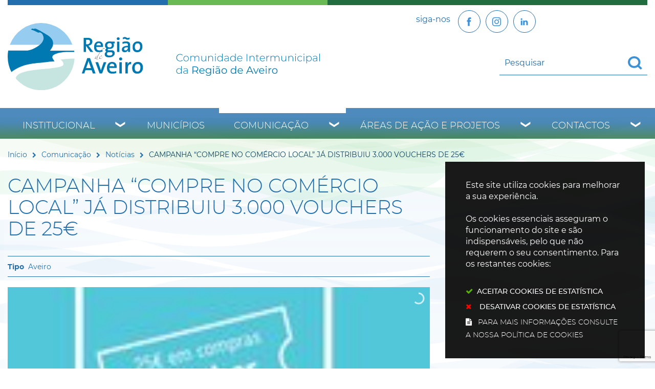

--- FILE ---
content_type: text/html; charset=utf-8
request_url: https://www.regiaodeaveiro.pt/pages/673?news_id=7075&related_news_list_37_page=107
body_size: 54480
content:
<!DOCTYPE HTML>
<html lang="pt-PT">

<head>
   <title> CAMPANHA “COMPRE NO COMÉRCIO LOCAL” JÁ DISTRIBUIU 3.000 VOUCHERS DE 25€ | Região de Aveiro</title>
   <link rel="stylesheet" type="text/css" href="/assets/wm-smile/stylesheets/frontoffice/mandatory-d5cca65235.min.css" media="all"><link rel="stylesheet" type="text/css" href="/assets/wm-smile/stylesheets/frontoffice/mega_search-382460de24.min.css" media="all">
<link rel="stylesheet" type="text/css" href="/assets/regiaodeaveiro/regiaodeaveiro/stylesheets/widget_styles/horizontal_menu_826-4da8830528.min.css" media="all">
<link rel="stylesheet" type="text/css" href="/assets/wm-smile/stylesheets/frontoffice/widgets/horizontal_menu-1d52b1d89a.min.css" media="all">
<link rel="stylesheet" type="text/css" href="/assets/wm-smile/stylesheets/frontoffice/vendor/add_to_calendar-bfce561bd4.vendor.css" media="all">
<link rel="stylesheet" type="text/css" href="/assets/wm-smile/stylesheets/frontoffice/smile_forms-7cbd45ae2b.min.css" media="all">
<link rel="stylesheet" type="text/css" href="/assets/wm-smile/stylesheets/frontoffice/widgets/wire_forms_submission_renderer-41e5842b6c.min.css" media="all">
<link rel="stylesheet" href="/assets/wm-smile/apps/admin/form-viewer/index.public.css" media="all">

   <meta name="csrf-param" content="authenticity_token" />
<meta name="csrf-token" content="Orjjhh41HmMdB/o7fTMxxQaigsLUQKAbMj5AzUuuQNwRWwVzc9/b6nRD6nNZO6vYRuE4k6zgWJcPMSRSMh9EeQ==" />
  <script src="/assets/wm-smile/javascripts/vendor/smile-frontoffice-4d347401ab.vendor.js"></script>  <script src="/assets/wm-smile/javascripts/frontoffice/smile-fcaf307b9d.min.js"></script>
<script src="/assets/wm-smile/javascripts/frontoffice/mega-search-a15c2c51d2.min.js"></script>
<script src="/assets/wm-smile/javascripts/frontoffice/accessible_menu-2cf974962f.min.js"></script>
<script src="/assets/wm-smile/javascripts/frontoffice/widgets-common-3096e75f40.min.js"></script>
<script src="/assets/wm-smile/javascripts/frontoffice/galleria/galleria-1-c218afcc2e.5.5.min.js"></script>
<script src="https://maps.googleapis.com/maps/api/js?key=AIzaSyA7l3dM16vjQSUyMhiEcALIRvPR5KhOKAU"></script>
<script src="/assets/wm-smile/javascripts/frontoffice/map_manager_auto_begin-2f9985a5f3.min.js"></script>
<script src="/assets/wm-smile/javascripts/vendor/add_to_calendar-67f04a712a.vendor.js"></script>
<script src="/assets/wm-smile/javascripts/i18n-16c1564f97.js"></script>
<script src="/assets/wm-smile/javascripts/translations-c55b2f3d5a.js"></script>

   

    <!-- delete the fonts that won't be used -->
    <link rel="preload" href="/assets/regiaodeaveiro/regiaodeaveiro/stylesheets/fontface/montserrat-extrabold-webfont.woff2" as="font" type="font/woff2" crossorigin>
    <link rel="preload" href="/assets/regiaodeaveiro/regiaodeaveiro/stylesheets/fontface/montserrat-extrabold-webfont.woff" as="font" type="font/woff" crossorigin>
    <link rel="preload" href="/assets/regiaodeaveiro/regiaodeaveiro/stylesheets/fontface/montserrat-black-webfont.woff2" as="font" type="font/woff2" crossorigin>
    <link rel="preload" href="/assets/regiaodeaveiro/regiaodeaveiro/stylesheets/fontface/montserrat-black-webfont.woff" as="font" type="font/woff" crossorigin>
    <link rel="preload" href="/assets/regiaodeaveiro/regiaodeaveiro/stylesheets/fontface/montserrat-bold-webfont.woff2" as="font" type="font/woff2" crossorigin>
    <link rel="preload" href="/assets/regiaodeaveiro/regiaodeaveiro/stylesheets/fontface/montserrat-bold-webfont.woff" as="font" type="font/woff" crossorigin>
    <link rel="preload" href="/assets/regiaodeaveiro/regiaodeaveiro/stylesheets/fontface/montserrat-medium-webfont.woff2" as="font" type="font/woff2" crossorigin>
    <link rel="preload" href="/assets/regiaodeaveiro/regiaodeaveiro/stylesheets/fontface/montserrat-medium-webfont.woff" as="font" type="font/woff" crossorigin>
    <link rel="preload" href="/assets/regiaodeaveiro/regiaodeaveiro/stylesheets/fontface/montserrat-regular-webfont.woff2" as="font" type="font/woff2" crossorigin>
    <link rel="preload" href="/assets/regiaodeaveiro/regiaodeaveiro/stylesheets/fontface/montserrat-regular-webfont.woff" as="font" type="font/woff" crossorigin>
    <link rel="preload" href="/assets/regiaodeaveiro/regiaodeaveiro/stylesheets/fontface/montserrat-light-webfont.woff2" as="font" type="font/woff2" crossorigin>
    <link rel="preload" href="/assets/regiaodeaveiro/regiaodeaveiro/stylesheets/fontface/montserrat-light-webfont.woff" as="font" type="font/woff" crossorigin>
    <link rel="preload" href="/assets/regiaodeaveiro/regiaodeaveiro/stylesheets/fontface/montserrat-extralight-webfont.woff2" as="font" type="font/woff2" crossorigin>
    <link rel="preload" href="/assets/regiaodeaveiro/regiaodeaveiro/stylesheets/fontface/montserrat-extralight-webfont.woff" as="font" type="font/woff" crossorigin>
    <link rel="preload" href="/assets/regiaodeaveiro/regiaodeaveiro/stylesheets/fontface/icons/fontawesome.woff2" as="font" type="font/woff2" crossorigin>
    <link rel="preload" href="/assets/regiaodeaveiro/regiaodeaveiro/stylesheets/fontface/icons/fontawesome.woff" as="font" type="font/woff" crossorigin>

   <link rel="stylesheet" type="text/css" href="/assets/regiaodeaveiro/regiaodeaveiro/stylesheets/caller-bb162aa635.min.css" media="all">
   <script src="/assets/regiaodeaveiro/regiaodeaveiro/javascripts/theme_utils_interior-a574d3054f.min.js"></script>
    <script src="/assets/regiaodeaveiro/regiaodeaveiro/javascripts/vendor/jquery-d21aab6b53.mmenu.all.min.js"></script><!-- Mobile Menu -->
   <script src="/assets/regiaodeaveiro/regiaodeaveiro/javascripts/vendor/simpleScrollbar-03808bca29.min.js"></script><!-- Scrollbars Custom -->
   <!-- other included scripts are on the bottom of this page -->

   <link rel="shortcut icon" href="/assets/regiaodeaveiro/regiaodeaveiro/images/favicon.ico" />
   <link rel="apple-touch-icon" href="/assets/regiaodeaveiro/regiaodeaveiro/images/apple-touch-icon.png" />
   <link rel="apple-touch-icon" sizes="57x57" href="/assets/regiaodeaveiro/regiaodeaveiro/images/apple-touch-icon-57x57.png" />
   <link rel="apple-touch-icon" sizes="72x72" href="/assets/regiaodeaveiro/regiaodeaveiro/images/apple-touch-icon-72x72.png" />
   <link rel="apple-touch-icon" sizes="76x76" href="/assets/regiaodeaveiro/regiaodeaveiro/images/apple-touch-icon-76x76.png" />
   <link rel="apple-touch-icon" sizes="114x114" href="/assets/regiaodeaveiro/regiaodeaveiro/images/apple-touch-icon-114x114.png" />
   <link rel="apple-touch-icon" sizes="120x120" href="/assets/regiaodeaveiro/regiaodeaveiro/images/apple-touch-icon-120x120.png" />
   <link rel="apple-touch-icon" sizes="144x144" href="/assets/regiaodeaveiro/regiaodeaveiro/images/apple-touch-icon-144x144.png" />
   <link rel="apple-touch-icon" sizes="152x152" href="/assets/regiaodeaveiro/regiaodeaveiro/images/apple-touch-icon-152x152.png" />

   <meta name="viewport" content="initial-scale=1, width=device-width, maximum-scale=1, minimum-scale=1, user-scalable=yes">

   <!-- NAO APAGAR ISTO -->
    <meta name="keywords" content="">
    
	<link rel="canonical" href="https://www.regiaodeaveiro.pt/pages/673">
<meta name="description" content="Na primeira fase de adesão dos comerciantes à campanha “Compre no Comércio Local” foram aprovadas 98 candidaturas, pelo que o Executivo Municipal ...">
<meta name="last_modified_date" content="2021-06-08T13:01:24.967Z">
<meta name="content_date" content="2021-06-08T00:00:00.000Z">
<link rel="image_src" href="https://www.regiaodeaveiro.pt/regiaodeaveiro/uploads/news/image/7075/cm_768x1024px_az_16.jpg">
<meta name="wm:pagetype" content="news">
<meta name="wm:page_id" content="673">
<meta property="og:title" content=" CAMPANHA “COMPRE NO COMÉRCIO LOCAL” JÁ DISTRIBUIU 3.000 VOUCHERS DE 25€">
<meta property="og:type" content="article">

<meta property="og:image" content="https://www.regiaodeaveiro.pt/regiaodeaveiro/uploads/news/image/7075/cm_768x1024px_az_16.jpg">


<meta property="og:url" content="https://www.regiaodeaveiro.pt/pages/673?news_id=7075&amp;related_news_list_37_page=107">
<meta property="og:description" content="Na primeira fase de adesão dos comerciantes à campanha “Compre no Comércio Local” foram aprovadas 98 candidaturas, pelo que o Executivo Municipal ...">
<meta name="twitter:card" content="summary">
<meta name="twitter:title" content=" CAMPANHA “COMPRE NO COMÉRCIO LOCAL” JÁ DISTRIBUIU 3.000 VOUCHERS DE 25€">
<meta name="twitter:description" content="Na primeira fase de adesão dos comerciantes à campanha “Compre no Comércio Local” foram aprovadas 98 candidaturas, pelo que o Executivo Municipal ...">
<meta name="twitter:image" content="https://www.regiaodeaveiro.pt/regiaodeaveiro/uploads/news/image/7075/cm_768x1024px_az_16.jpg">

<script src="/assets/wm-smile/javascripts/frontoffice/cookiebar/jquery-2847bae6d8.cookiebar.min.js"></script></head>

<body class="interior geral">

   <a href="#accessibilityMainContent" class="hideElement">Passar para o Conteúdo Principal</a>

   <a href="#stickyFooter" title="voltar ao topo da página" class="cd-top">Top</a>

<!--
   <div class="mobileMenu"><a href="#menu"><span class="hideElement">menu</span></a><nav id="menu"></nav></div>
-->
   <div id="stickyFooter">
    <header class="grid-container full">
      <div class="grid-container">
         <div class="grid-x gradient_header">
             <div class="xxsmall-12 large-6 cell grid-x">
                <div class="logo_AREA xxsmall-12 small-12 cell">  
  
<div id="html_block_640" class="widget html_block" data-id="640" data-content_type="HtmlBlock">

  <a href="/"><img src="/regiaodeaveiro/layout/logo_full.svg" alt="Comunidade Intermunicipal da Região de Aveiro" /></a>

</div>

</div>                    
              </div>
            <div class="xxsmall-12 large-6 cell grid-x">
              <div class="tools_AREA xxsmall-6 small-8 cell">  
  
<div id="html_block_40" class="widget html_block" data-id="40" data-content_type="HtmlBlock">

  <ul class="socialButtons">
  <li><p>siga-nos</p></li>
  <li><a class="socialBtn" href="https://www.facebook.com/regiaodeaveiro.pt/" target="_blank"><img src="/regiaodeaveiro/layout/icon-facebook.svg" width="25" height="25" loading="eager"  title="Facebook" alt="Facebook" /></a></li>
  <li><a  class="socialBtn" href="https://www.instagram.com/regiao.aveiro_cira/" target="_blank" title="Instagram"><img src="/regiaodeaveiro/layout/icon-instagram.svg" width="25" height="25" loading="eager" alt="botão Linkedin" /></a></li>
  <li><a  class="socialBtn" href="https://www.linkedin.com/company/comunidade-intermunicipal-da-regi-o-de-aveiro/?viewAsMember=true" target="_blank" title="Linkedin"><img src="/regiaodeaveiro/layout/icon-linkedin.svg" width="25" height="25" loading="eager" alt="botão Instagram" /></a></li>

  <!--<li><a class="face" href="http://pt-pt.facebook.com/pages/Aveiro-Portugal/Comunidade-Intermunicipal-da-Regiao-de-Aveiro/164266064407" target="_blank"><img src="/regiaodeaveiro/layout/face_ico.svg" title="Facebook" alt="Facebook" /></a></li>-->
  <!-- <li><a class="twr" href="http://twitter.com/regiaodeaveiro" target="_blank"><img src="/regiaodeaveiro/layout/twitter_ico.svg" title="Twitter" alt="Twitter" /></a></li> -->
</ul>

</div>

</div>
              <div class="translate_AREA xxsmall-6 small-4 cell">  
  
<div id="html_block_39" class="widget html_block" data-id="39" data-content_type="HtmlBlock">

  <div class="googleTranslate">
	<div id="google_translate_element"></div>
    <script type="text/javascript">
        function googleTranslateElementInit() {
            new google.translate.TranslateElement({
                pageLanguage: 'pt',
                includedLanguages: 'pt-PT,es,en,fr,it,de,nl,ru,ja,zh-CN',
                autoDisplay: false,
                layout: google.translate.TranslateElement.InlineLayout.SIMPLE
            }, 'google_translate_element');
        }
          $(window).on('load', function(){
  var $head = $(".goog-te-menu-frame").contents().find("head");

  $head.append($("<link/>",
                 { rel: "stylesheet", href: "/regiaodeaveiro/layout/layout/googletranslate.css", type: "text/css" }
              ));
  })
</script><script type="text/javascript" src="//translate.google.com/translate_a/element.js?cb=googleTranslateElementInit"></script>
</div>

</div>

</div>
             <div class="search_AREA xxsmall-12 small-12 cell">  
  <div id="mega_search_1" class="widget mega_search" data-id="1" data-content_type="MegaSearch">
  <div class="SearchWrap xsmall-12">
    <div class="home-banner-search" id="home-banner-search">
      <div class="home-search-wrapper" id="home-search-wrapper">
        <div class="mega_pesquisa_search_form" role="search">
          <label class="hidden" for="mega_pesquisa_input_1">
            Pesquisar conteúdos na plataforma inteira
          </label>
          <input id="mega_pesquisa_input_1"
            name="search"
            type="search"
            value=""
            data-detail_page_url="/resultados_pesquisa"
            class="mega_pesquisa_input"
            role="searchbox"
            placeholder="Pesquisar conteúdos na plataforma inteira">

          <label class="hidden" for="mega_pesquisa_button">
            Pesquisar
          </label>
          <input id="mega_pesquisa_button" name="mega_pesquisa" type="image" src="/s.gif" alt="Pesquisar conteúdos na plataforma inteira..." class="mega_pesquisa_button search_button" aria-label="Pesquisar conteúdos na plataforma inteira">
        </div>
      </div>
    </div>
  </div>
</div>

</div>
            </div>
         </div>
      </div>
      <div class="grid-container menuBG full">
        <div class="grid-container">
          <div class="grid-x grid-margin-x">
            <nav class="menuInterior_AREA navContainer xxsmall-12 cell " id="navbar">
              <button id="wm-menu-toggle-btn" class="menu-toggle" aria-label="Menu" aria-expanded="false">☰ Menu</button>
                
  <div id="horizontal_menu_1" class="widget horizontal_menu acc_horizontal_menu" data-id="1" data-content_type="HorizontalMenu">

    <ul class="depth1 acc-menu menu"><li class="menu-item dropdown depth1 pos_1 first has_descendants"><a href="/institucional" target="_self" class="menu-link">Institucional</a><button class="dropdown-toggle" aria-label="Institucional submenu" aria-expanded="false"></button><ul class="depth2 "><li class="menu-item depth2 pos_1 first "><a href="/institucional/quem-somos" target="_self" class="menu-link">Quem Somos</a></li><li class="menu-item depth2 pos_2 "><a href="/institucional/historia" target="_self" class="menu-link">História</a></li><li class="menu-item depth2 pos_3 "><a href="/institucional/territorio" target="_self" class="menu-link">Território</a></li><li class="menu-item depth2 pos_4 "><a href="/institucional/orgaos-sociais" target="_self" class="menu-link">Órgãos sociais</a></li><li class="menu-item depth2 pos_5 "><a href="/institucional/instrumentos-de-gestao" target="_self" class="menu-link">Instrumentos de Gestão</a></li><li class="menu-item depth2 pos_6 "><a href="/institucional/parcerias-e-representacoes" target="_self" class="menu-link">Parcerias e Representações</a></li><li class="menu-item depth2 pos_7 "><a href="/institucional/recursos-humanos" target="_self" class="menu-link">Recursos Humanos</a></li><li class="menu-item depth2 pos_8 last "><a href="/institucional/contratacao" target="_self" class="menu-link">Contratação </a></li></ul></li><li class="menu-item depth1 pos_2 "><a href="/municipios" target="_self" class="menu-link">Municípios</a></li><li class="menu-item dropdown depth1 pos_3 selected has_descendants"><a href="/comunicacao" target="_self" class="menu-link">Comunicação</a><button class="dropdown-toggle" aria-label="Comunicação submenu" aria-expanded="false"></button><ul class="depth2 "><li class="menu-item depth2 pos_1 first selected selected_descendant"><a href="/comunicacao/noticias" target="_self" class="menu-link">Notícias</a></li><li class="menu-item depth2 pos_2 "><a href="/comunicacao/eventos" target="_self" class="menu-link">Eventos</a></li><li class="menu-item depth2 pos_3 "><a href="/comunicacao/notas-de-imprensa" target="_self" class="menu-link">Notas de Imprensa</a></li><li class="menu-item depth2 pos_4 "><a href="/comunicacao/boletim-informativo" target="_self" class="menu-link">Boletim Informativo</a></li><li class="menu-item depth2 pos_5 "><a href="/comunicacao/galerias-de-imagens" target="_self" class="menu-link">Galerias de Imagens</a></li><li class="menu-item depth2 pos_6 last "><a href="https://www.youtube.com/user/RegiaoAveiro" target="_blank" class="menu-link">Galerias de Videos</a></li></ul></li><li class="menu-item dropdown depth1 pos_4 has_descendants"><a href="/areas-de-acao-e-projetos" target="_self" class="menu-link">Áreas de Ação e Projetos</a><button class="dropdown-toggle" aria-label="Áreas de Ação e Projetos submenu" aria-expanded="false"></button><ul class="depth2 "><li class="menu-item depth2 pos_1 first "><a href="/areas-de-acao-e-projetos/ambiente-e-sustentabilidade" target="_self" class="menu-link">Ambiente e Sustentabilidade</a></li><li class="menu-item depth2 pos_2 "><a href="/areas-de-acao-e-projetos/cultura-turismo-e-patrimonio" target="_self" class="menu-link">Cultura, Turismo e Património</a></li><li class="menu-item depth2 pos_3 "><a href="/areas-de-acao-e-projetos/desenvolvimento-regional-e-economia" target="_self" class="menu-link">Desenvolvimento Regional e Economia</a></li><li class="menu-item depth2 pos_4 "><a href="/areas-de-acao-e-projetos/educacao-e-ensino-profissional" target="_self" class="menu-link">Educação e Ensino Profissional</a></li><li class="menu-item depth2 pos_5 "><a href="/areas-de-acao-e-projetos/mobilidade-e-transportes" target="_self" class="menu-link">Mobilidade e Transportes</a></li><li class="menu-item depth2 pos_6 "><a href="/areas-de-acao-e-projetos/modernizacao-e-digital" target="_self" class="menu-link">Modernização e Digital</a></li><li class="menu-item depth2 pos_7 "><a href="/areas-de-acao-e-projetos/obras-intermunicipais" target="_self" class="menu-link">Obras Intermunicipais</a></li><li class="menu-item depth2 pos_8 "><a href="/areas-de-acao-e-projetos/saude-social-e-desporto" target="_self" class="menu-link">Saúde, Social e Desporto</a></li><li class="menu-item depth2 pos_9 last "><a href="/areas-de-acao-e-projetos/arquivo" target="_self" class="menu-link">Arquivo</a></li></ul></li><li class="menu-item dropdown depth1 pos_5 last has_descendants"><a href="/contactos" target="_self" class="menu-link">Contactos</a><button class="dropdown-toggle" aria-label="Contactos submenu" aria-expanded="false"></button><ul class="depth2 "><li class="menu-item depth2 pos_1 first last "><a href="/contactos/contactos-de-municipios" target="_self" class="menu-link">Contactos de  Municípios</a></li></ul></li></ul>

    <script>
      document.addEventListener("DOMContentLoaded", () => {
        const container = document.querySelector("#horizontal_menu_1");
        const menuElement = container.querySelector("ul");
        let controllerElement = document.querySelector("#wm-menu-toggle-btn");

        if (controllerElement === null) {
          const newController = document.createElement("button");
          newController.id = "wm-menu-toggle-btn";
          newController.type = "button";
          newController.className = "menu-toggle";
          newController.innerHTML = "<span>Menu</span>";
          container.appendChild(newController);
          controllerElement = newController;
        }

        window.AccessibleMenu = window.AccessibleMenu || {};
        window.AccessibleMenu.menus = window.AccessibleMenu.menus || {};

        let hoverType = window.innerWidth > 768 ? "on" : "off";

        const menu = new AccessibleMenu.TopLinkDisclosureMenu({
          menuElement,
          submenuItemSelector: ".dropdown",
          containerElement: container,
          controllerElement,
          optionalKeySupport: true,
          hoverType: hoverType,
          closeClass: "acc-hide",
          openClass: "acc-show"
        });

        controllerElement.addEventListener("accessibleMenuExpand", function() {
          document.body.style.overflow = "hidden";
        });

        controllerElement.addEventListener("accessibleMenuCollapse", function() {
          document.body.style.overflow = "";
        });
      });
    </script>
</div>


            </nav>
          </div>
        </div>
      </div>

   </header>
   <div class="grid-container full bgMain"></div>

      <div class="siteContents grid-container">
        <div class="grid-x grid-margin-x">
    
          <article class="mainContents large-12 xlarge-12 cell">
            <div class="breadCrumb_AREA"><span class="BO-only shared">área de breadcrumb (partilhada)</span>  
  <div id="breadcrumb_1" class="widget breadcrumb" data-id="1" data-content_type="Breadcrumb">
  <ul>

      <li>
        <a href="/inicio">Início<img alt="_" aria-hidden="true" src="/s.gif" /></a>
      </li>


      <li>
        <a href="/comunicacao">Comunicação<img alt="_" aria-hidden="true" src="/s.gif" /></a>
      </li>


      <li>
        <a href="/comunicacao/noticias">Notícias<img alt="_" aria-hidden="true" src="/s.gif" /></a>
      </li>



      <li>
         CAMPANHA “COMPRE NO COMÉRCIO LOCAL” JÁ DISTRIBUIU 3.000 VOUCHERS DE 25€
      </li>
  </ul>
</div>

</div>
            <main id="accessibilityMainContent">
              <div class="central_AREA">
              <h1 class="pageTitle"> CAMPANHA “COMPRE NO COMÉRCIO LOCAL” JÁ DISTRIBUIU 3.000 VOUCHERS DE 25€</h1><span class="BO-only">área de conteúdos (não partilhada)</span>  
  <div id="news_detail_66" class="widget news_detail" data-id="66" data-content_type="NewsDetail">


        <div class="categories widget_field "><div class="widget_value"><div><span>Aveiro</span></div></div></div>



        

  <div class="galleria NewsDetail rs_skip">
      <div class="image widget_field "><div class="widget_value" title=" CAMPANHA “COMPRE NO COMÉRCIO LOCAL” JÁ DISTRIBUIU 3.000 VOUCHERS DE 25€"><img data-title=" CAMPANHA “COMPRE NO COMÉRCIO LOCAL” JÁ DISTRIBUIU 3.000 VOUCHERS DE 25€" data-description="" alt=" CAMPANHA “COMPRE NO COMÉRCIO LOCAL” JÁ DISTRIBUIU 3.000 VOUCHERS DE 25€" src="/thumbs/regiaodeaveiro/uploads/news/image/7075/cm_768x1024px_az_16_1_500_200.jpg" /></div></div>

  </div>
  
  <div class="hidden" title="Galeria de Imagens">
      <span class="hidden" title="Imagem 1: cm_768x1024px_az_16"></span>
  </div>




        <div class="date widget_field "><div class="widget_value"><div><span class="dia">08</span> <span class="mes_curto">Jun</span> <span class="ano">2021</span></div></div></div>



        



        <div class="text widget_field "><div class="widget_value"><div class="writer_text"><p>Na primeira fase de ades&atilde;o dos comerciantes &agrave; campanha &ldquo;Compre no Com&eacute;rcio Local&rdquo; foram aprovadas 98 candidaturas, pelo que o Executivo Municipal deliberou autorizar a transfer&ecirc;ncia para j&aacute; de 588.000&euro; aos estabelecimentos aderentes.</p>
<p>O primeiro sorteio, realizado no dia 1 de junho sorteou 3.000 vouchers de 25&euro;, que podem agora ser descontados pelos Cidad&atilde;os em toda a rede de comerciantes inscritos, dispon&iacute;veis para consulta em&nbsp;<a href="https://voucher.cm-aveiro.pt/">https://voucher.cm-aveiro.pt/</a>&nbsp;.</p>
<p>Neste sentido e tendo em conta o balan&ccedil;o crescente e muito positivo desta Campanha junto dos comerciantes locais, o Executivo Municipal deliberou tamb&eacute;m a cria&ccedil;&atilde;o de uma &uacute;ltima fase de ades&atilde;o dos comerciantes, que ainda o n&atilde;o fizeram, &agrave; campanha &ldquo;Compre no Com&eacute;rcio Local&rdquo; entre o dia 04 e 14 de junho, com o objetivo de permitir a mais agentes econ&oacute;micos do nosso Munic&iacute;pio terem a oportunidade de aderir a esta a&ccedil;&atilde;o da C&acirc;mara Municipal de Aveiro.</p>
<p>&nbsp;</p>
<p><strong>Apoio de 1 Milh&atilde;o de Euros</strong></p>
<p>A campanha &ldquo;Compre no Com&eacute;rcio Local&rdquo; ir&aacute; sortear at&eacute; 40.000 vouchers de compras, cada um no valor de 25&euro;, perfazendo um total de investimento de apoio de 1 Milh&atilde;o de Euros.</p>
<p>A CMA ir&aacute; atribuir automaticamente 20.000 vouchers no valor de 25&euro; &agrave;s fam&iacute;lias carenciadas do Munic&iacute;pio, beneficiando quase 1.500 pessoas, cumprindo assim o definido na A&ccedil;&atilde;o 9 do PAAASE 2021. Os restantes 20.000 vouchers s&atilde;o destinados &agrave; popula&ccedil;&atilde;o em geral.</p>
<p>Os participantes premiados com os vouchers de compras ser&atilde;o contactados por SMS e/ou email (consoante a forma de registo de cup&otilde;es, identificado no artigo 10.&ordm;) a informar do pr&eacute;mio, da validade para usufruir do voucher e do c&oacute;digo da carteira virtual que dever&aacute; apresentar sempre que pretender utilizar o seu saldo nos estabelecimentos aderentes.</p><div class="writer_text_clear"></div></div></div></div>



        



        




</div>
  <div id="related_news_list_37" class="widget related_news_list" data-id="37" data-content_type="RelatedNewsList">

    <h4 class="related_news_list_title hidden">Notícias relacionadas</h4>
    <ul class="grid-x grid-margin-x grid-margin-y xsmall-up-1 small-up-2 medium-up-2 large-up-3">
          <li class="cell pos_1 first">
            <a href="/comunicacao/noticias/noticia/habitacao-social-aposta-prioritaria">

                    <div class="thumbnail widget_field "><div class="widget_value"><img data-description="" alt="bairro_santiago" src="/imgcrop/regiaodeaveiro/uploads/news/image/6007/bairro_santiago_1_600_400.jpg" /></div></div>

                  <div class="date widget_field "><div class="widget_value"><div><span class=dias>27</span> <span class=mes_extenso>Novembro</span></div></div></div>

                  <div class="title widget_field "><div class="widget_value"><h2>HABITAÇÃO SOCIAL - “APOSTA PRIORITÁRIA”</h2></div></div>


                  <div class="categories widget_field "><div class="widget_value"><div><span>Aveiro</span></div></div></div>



</a>          </li>
          <li class="cell pos_2">
            <a href="/comunicacao/noticias/noticia/orcamento-participativo-com-acao-direta-2021">

                    <div class="thumbnail widget_field "><div class="widget_value"><img data-description="" alt="opad" src="/imgcrop/regiaodeaveiro/uploads/news/image/6054/opad_1_600_400.png" /></div></div>

                  <div class="date widget_field "><div class="widget_value"><div><span class=dias>07</span> <span class=mes_extenso>Janeiro</span></div></div></div>

                  <div class="title widget_field "><div class="widget_value"><h2>ORÇAMENTO PARTICIPATIVO COM AÇÃO DIRETA 2021</h2></div></div>


                  <div class="categories widget_field "><div class="widget_value"><div><span>Aveiro</span></div></div></div>



</a>          </li>
          <li class="cell pos_3">
            <a href="/comunicacao/noticias/noticia/adjudicada-a-obra-de-reperfilamento-da-rua-capitao-lebre">

                    <div class="thumbnail widget_field "><div class="widget_value"><img data-description="" alt="img_0090" src="/imgcrop/regiaodeaveiro/uploads/news/image/5477/img_0090_1_600_400.JPG" /></div></div>

                  <div class="date widget_field "><div class="widget_value"><div><span class=dias>02</span> <span class=mes_extenso>Outubro</span></div></div></div>

                  <div class="title widget_field "><div class="widget_value"><h2>ADJUDICADA A OBRA DE REPERFILAMENTO DA RUA CAPITÃO LEBRE</h2></div></div>


                  <div class="categories widget_field "><div class="widget_value"><div><span>Aveiro</span></div></div></div>



</a>          </li>
    </ul>
    
</div>

</div>
              <div class="postMenu_AREA"><span class="BO-only shared">área de menu central (partilhada)</span>  
  <div id="vertical_menu_25" class="widget vertical_menu no-wm-idx" data-id="25" data-content_type="VerticalMenu"></div>

</div>
              <section>
                <div class="lastUpdateDate">

<div><span class="wmPageUpdateTitle">Conteúdo atualizado em</span><span class="wmPageUpdateDate">15 de dezembro de 2021</span><span class="wmPageUpdateTime">às 17:31</span></div>
</div>
              </section>
            </main>
          </article>
        </div>

      </div>

      </div><!--end stickyFooter -->

<footer class="interior">
    <div class="grid-container">
        <div class="grid-x bottomMainContent">
          <div class="backButton medium-6 cell">
            <a href="javascript:history.back()">Voltar</a>
          </div>
          <div class="addThis_AREA show-for-medium medium-6 cell">  
  
<div id="html_block_62" class="widget html_block" data-id="62" data-content_type="HtmlBlock">

  
                <!-- Go to www.addthis.com/dashboard to customize your tools -->
                <div class="addthis_inline_share_toolbox"></div>
            

</div>

</div>
        </div>
      </div>
  <div class="homepagelinksList grid-container full">
    <div class="grid-container">
      <div class="grid-x grid-margin-x">
        <div class="linksList_left_AREA xxsmall-12 small-6 medium-4 large-2 cell">  
  
<div id="html_block_57" class="widget html_block" data-id="57" data-content_type="HtmlBlock">

  <h2>Municípios</h2>

</div>
    <div id="links_list_37" class="widget links_list" data-id="37" data-content_type="LinksList">


      <ul>


          <li class="" >
              <a class="" aria-label="Águeda" href="/municipios/agueda" target="_blank">

                  
                  <div class="title widget_field "><div class="widget_value">Águeda</div></div>
                  

              </a>
          </li>


          <li class="" >
              <a class="" aria-label="Albergaria-a-Velha" href="/municipios/albergaria-a-velha" target="_self">

                  
                  <div class="title widget_field "><div class="widget_value">Albergaria-a-Velha</div></div>
                  

              </a>
          </li>


          <li class="" >
              <a class="" aria-label="Anadia" href="/municipios/anadia" target="_self">

                  
                  <div class="title widget_field "><div class="widget_value">Anadia</div></div>
                  

              </a>
          </li>


          <li class="" >
              <a class="" aria-label="Aveiro" href="/municipios/aveiro" target="_self">

                  
                  <div class="title widget_field "><div class="widget_value">Aveiro</div></div>
                  

              </a>
          </li>


          <li class="" >
              <a class="" aria-label="Estarreja" href="/municipios/estarreja" target="_self">

                  
                  <div class="title widget_field "><div class="widget_value">Estarreja</div></div>
                  

              </a>
          </li>


          <li class="" >
              <a class="" aria-label="Ílhavo" href="/municipios/ilhavo" target="_self">

                  
                  <div class="title widget_field "><div class="widget_value">Ílhavo</div></div>
                  

              </a>
          </li>


          <li class="" >
              <a class="" aria-label="Murtosa" href="/municipios/murtosa" target="_self">

                  
                  <div class="title widget_field "><div class="widget_value">Murtosa</div></div>
                  

              </a>
          </li>


          <li class="" >
              <a class="" aria-label="Oliveira do Bairro" href="/municipios/oliveira-do-bairro" target="_self">

                  
                  <div class="title widget_field "><div class="widget_value">Oliveira do Bairro</div></div>
                  

              </a>
          </li>


          <li class="" >
              <a class="" aria-label="Ovar" href="/municipios/ovar" target="_self">

                  
                  <div class="title widget_field "><div class="widget_value">Ovar</div></div>
                  

              </a>
          </li>


          <li class="" >
              <a class="" aria-label="Sever do Vouga" href="/municipios/sever-do-vouga" target="_self">

                  
                  <div class="title widget_field "><div class="widget_value">Sever do Vouga</div></div>
                  

              </a>
          </li>


          <li class="" >
              <a class="" aria-label="Vagos" href="/municipios/vagos" target="_self">

                  
                  <div class="title widget_field "><div class="widget_value">Vagos</div></div>
                  

              </a>
          </li>
      </ul>
      
</div>

</div>
        <div class="linksList_right_AREA xxsmall-12 small-6 medium-8 large-4 cell">  
  
<div id="html_block_58" class="widget html_block" data-id="58" data-content_type="HtmlBlock">

  <h2>Atividades</h2>

</div>
    <div id="links_list_38" class="widget links_list" data-id="38" data-content_type="LinksList">


      <ul>


          <li class="" >
              <a class="" aria-label="Ambiente e Sustentabilidade" href="/areas-de-acao-e-projetos/ambiente-e-sustentabilidade" target="_self">

                  
                  <div class="title widget_field "><div class="widget_value">Ambiente e Sustentabilidade</div></div>
                  

              </a>
          </li>


          <li class="" >
              <a class="" aria-label="Cultura, Turismo e Património" href="/areas-de-acao-e-projetos/cultura-turismo-e-patrimonio" target="_self">

                  
                  <div class="title widget_field "><div class="widget_value">Cultura, Turismo e Património</div></div>
                  

              </a>
          </li>


          <li class="" >
              <a class="" aria-label="Desenvolvimento Económico" href="/areas-de-acao-e-projetos/desenvolvimento-regional-e-economia" target="_self">

                  
                  <div class="title widget_field "><div class="widget_value">Desenvolvimento Económico</div></div>
                  

              </a>
          </li>


          <li class="" >
              <a class="" aria-label="Desenvolvimento Regional" href="/areas-de-acao-e-projetos/desenvolvimento-regional-e-economia/desenvolvimento-regional" target="_self">

                  
                  <div class="title widget_field "><div class="widget_value">Desenvolvimento Regional</div></div>
                  

              </a>
          </li>


          <li class="" >
              <a class="" aria-label="Desenvolvimento Social, Saúde e Desporto">

                  
                  <div class="title widget_field "><div class="widget_value">Desenvolvimento Social, Saúde e Desporto</div></div>
                  

              </a>
          </li>


          <li class="" >
              <a class="" aria-label="Educação e Ensino Profissional" href="/areas-de-acao-e-projetos/educacao-e-ensino-profissional" target="_self">

                  
                  <div class="title widget_field "><div class="widget_value">Educação e Ensino Profissional</div></div>
                  

              </a>
          </li>


          <li class="" >
              <a class="" aria-label="Floresta e Proteção Civil" href="/areas-de-acao-e-projetos/ambiente-e-sustentabilidade/floresta-e-protecao-civil" target="_self">

                  
                  <div class="title widget_field "><div class="widget_value">Floresta e Proteção Civil</div></div>
                  

              </a>
          </li>


          <li class="" >
              <a class="" aria-label="Mobilidade e Transportes" href="/areas-de-acao-e-projetos/mobilidade-e-transportes" target="_self">

                  
                  <div class="title widget_field "><div class="widget_value">Mobilidade e Transportes</div></div>
                  

              </a>
          </li>


          <li class="" >
              <a class="" aria-label="Modernização e Digital" href="/areas-de-acao-e-projetos/modernizacao-e-digital" target="_self">

                  
                  <div class="title widget_field "><div class="widget_value">Modernização e Digital</div></div>
                  

              </a>
          </li>


          <li class="" >
              <a class="" aria-label="Obras Intermunicipais" href="/areas-de-acao-e-projetos/obras-intermunicipais" target="_self">

                  
                  <div class="title widget_field "><div class="widget_value">Obras Intermunicipais</div></div>
                  

              </a>
          </li>


          <li class="" >
              <a class="" aria-label="Arquivo" href="/areas-de-acao-e-projetos/arquivo" target="_self">

                  
                  <div class="title widget_field "><div class="widget_value">Arquivo</div></div>
                  

              </a>
          </li>
      </ul>
      
</div>

</div>
        <div class="contactos_AREA xxsmall-12 small-12 medium-12 large-6 cell">  
  
<div id="html_block_642" class="widget html_block" data-id="642" data-content_type="HtmlBlock">

  <h2>contactos e informações</h2>
<strong>Comunidade Intermunicipal da <br>
Região de Aveiro</strong>
<p>Rua do Carmo, 20 <br>
3800-127 Aveiro</p>
<p><strong>tel</strong> +351 234 377 650</p>
<p><strong>e-mail </strong><a href="mailto:geral@regiaodeaveiro.pt" target="_self">geral@regiaodeaveiro.pt</a></p>
<p><strong>NIF</strong> 508 771 935</p>
<p><strong>NISS</strong> 20018144108</p>

</div>

</div>
      </div>
    </div>
  </div>

  <div class="linksGovernoWrap grid-container full">
    <div class="grid-container">
      <div class="linksGoverno_AREA xxsmall-12 cell">  
  
<div id="html_block_38" class="widget html_block" data-id="38" data-content_type="HtmlBlock">

  <div class="grid-x grid-margin-x align-middle">
  
  <div class="logosAcessibilidade large-12 xlarge-3 cell"><a href="/acessibilidade/"><img src="/thumbs/regiaodeaveiro/uploads/writer_file/image/873/regiaoaveiro_1_720_2500.png" alt="HTML 5 | CSS 3 | WCAG 2.0 | Acessibilidade" /></a></div>
  <div class="logos2020 large-12 xlarge-3 cell"><a href="http://www.centro.portugal2020.pt/"><img src="/regiaodeaveiro/layout/centro2020.png" alt="CENTRO 2020 | Portugal 2020 | União Europeia - FEDER" /></a></div>
  <ul class="xxsmall-12 large-12 xlarge-5 cell">
  <!--<li><a href="/sugestoes-reclamacoes-elogios/" target="_blank">Sugestões</a></li>-->
  <!--<li><a href="/comunicacao/newsletter" target="_blank">Newsletter</a></li>-->
  <li><a href="/politica-de-privacidade-e-seguranca" target="_blank">Política de Privacidade</a></li>
  <li><a href="/politica-de-cookies" target="_blank">Política de Cookies</a></li>
  <li><a href="/ficha-tecnica" target="_blank">Ficha Técnica</a></li>
  <li><a href="/acessibilidade/glossario-de-termos-complexos-ou-tecnicos" target="_blank">Glossário de Termos Complexos</a></li>
  </ul>
  <div class="logoWiremaze large-12 xlarge-1 cell"><a href="http://www.wiremaze.com" target="_blank"><img src="/regiaodeaveiro/layout/logo_wiremaze.svg" alt="Powered by Wiremaze" title="Powered by Wiremaze" /></a></div>

</div>

</div>

</div>
        <div class="acessibilidadeAutor xxsmall-12 large-12 cell">
        <div class="acessibilidadeAutor_AREA">  
  
<div id="html_block_639" class="widget html_block" data-id="639" data-content_type="HtmlBlock">

  <p class="acessibilidadeAutor">© 2025 Comunidade Intermunicipal da Região de Aveiro</p>

</div>

</div>
      </div>
    </div>
  </div>

</footer>

      <aside class="stickyForm_AREA">
        <section class="stickyForm">
          <div class="stickyFormOpen"><span>Contacto</span></div>
            
  
  <div id="form_placement_1" class="widget form_placement no-wm-idx" data-id="1" data-content_type="FormPlacement">

      <div data-hypernova-key="appsadminformviewerindex" data-hypernova-id="938be4cd-38f1-40e2-aaca-5f2deebd9138"><div class="FormViewer"><span aria-hidden="true"><p>Deverá preencher todos os campos assinalados com <span aria-hidden='true' class='required'>*</span><span class='sr-only'>(obrigatório)</span>.</p></span><form class="WireFormForm" novalidate=""><div class="RenderFormActions"></div><section class="RenderGroup wmf-row "><div class="RenderFormElem wmf-col-xs-12 wmf-col-sm-12 wmf-col-md-12"><div class="control-group TextInputElem  " data-name="nome"><label id="wm-form-label-nome_1_1" class="RenderFormElemLabel nome_1_1 required" for="nome_1_1"><span class="required" title="Obrigatório" aria-hidden="true">*</span>Nome<span class="sr-only">(<!-- -->Obrigatório<!-- -->)</span></label><div class="controls "><p id="wm-form-help-nome_1_1" class="RenderFormElemHelp help-block hidden" data-hidden="true"></p><input id="nome_1_1" name="nome" type="text" placeholder="O seu nome" class="RenderInput nome_1_1" aria-labelledby="wm-form-label-nome_1_1" aria-describedby="wm-form-help-nome_1_1" aria-live="polite" aria-required="true" value=""/><p id="wm-form-error-nome_1_1" class="help-block has-error hidden" data-hidden="true"></p></div></div></div><div class="RenderFormElem wmf-col-xs-12 wmf-col-sm-12 wmf-col-md-12"><div class="control-group EmailElem  " data-name="email"><label id="wm-form-label-email_1_1" class="RenderFormElemLabel email_1_1 required" for="email_1_1"><span class="required" title="Obrigatório" aria-hidden="true">*</span>Email<span class="sr-only">(<!-- -->Obrigatório<!-- -->)</span></label><div class="controls "><p id="wm-form-help-email_1_1" class="RenderFormElemHelp help-block hidden" data-hidden="true"></p><input id="email_1_1" name="email" type="email" placeholder="O seu e-mail" class="RenderInput email_1_1" aria-labelledby="wm-form-label-email_1_1" aria-describedby="wm-form-help-email_1_1" aria-live="polite" aria-required="true" value=""/><p id="wm-form-error-email_1_1" class="help-block has-error hidden" data-hidden="true"></p></div></div></div><div class="RenderFormElem wmf-col-xs-12 wmf-col-sm-12 wmf-col-md-12"><div class="control-group TextAreaElem  " data-name="mensagem"><label id="wm-form-label-mensagem_1_1" class="RenderFormElemLabel mensagem_1_1 required" for="mensagem_1_1"><span class="required" title="Obrigatório" aria-hidden="true">*</span>Mensagem<span class="sr-only">(<!-- -->Obrigatório<!-- -->)</span></label><div class="controls "><p id="wm-form-help-mensagem_1_1" class="RenderFormElemHelp help-block hidden" data-hidden="true"></p><textarea id="mensagem_1_1" name="mensagem" placeholder="Escreva aqui a sua mensagem" class="RenderTextArea mensagem_1_1" aria-labelledby="wm-form-label-mensagem_1_1" aria-describedby="wm-form-help-mensagem_1_1" aria-live="polite" aria-required="true"></textarea><p id="wm-form-error-mensagem_1_1" class="help-block has-error hidden" data-hidden="true"></p></div></div></div></section><div class="recaptcha-container"></div><div class="terms"><div class="terms__text"><p><strong>Termos de Aceitação</strong></p>
<p>&nbsp;<em>A submissão da mensagem implica o consentimento infra relativo à aceitação da nossa política de privacidade. Os dados serão armazenados de forma segura durante 10 anos após a finalização desta atividade de tratamento. Para mais informações sobre os seus direitos e como exercê-los, consulte a </em><a href="https://www.regiaodeaveiro.pt/pages/364" target="_blank"><em>política de privacidade</em></a><em>.</em>&nbsp;</p></div><input type="hidden" name="terms" value="&lt;p&gt;&lt;strong&gt;Termos de Aceitação&lt;/strong&gt;&lt;/p&gt;
&lt;p&gt;&amp;nbsp;&lt;em&gt;A submissão da mensagem implica o consentimento infra relativo à aceitação da nossa política de privacidade. Os dados serão armazenados de forma segura durante 10 anos após a finalização desta atividade de tratamento. Para mais informações sobre os seus direitos e como exercê-los, consulte a &lt;/em&gt;&lt;a href=&quot;https://www.regiaodeaveiro.pt/pages/364&quot; target=&quot;_blank&quot;&gt;&lt;em&gt;política de privacidade&lt;/em&gt;&lt;/a&gt;&lt;em&gt;.&lt;/em&gt;&amp;nbsp;&lt;/p&gt;"/><div class="terms__list"><div class="wm-flex wm-align-center terms__list__item" data-name="term-item-0"><input id="em_stylebox_sizing_border_box_font_family_montserrat_arial_font_size_16px_background_color_rgb254_254_254li_e_aceito_a_poltica_de_privacidadeem1-1" name="term-item-0" type="checkbox" aria-required="true" value="false"/><label for="em_stylebox_sizing_border_box_font_family_montserrat_arial_font_size_16px_background_color_rgb254_254_254li_e_aceito_a_poltica_de_privacidadeem1-1"><span><em style="box-sizing: border-box; font-family: Montserrat, Arial; font-size: 16px; background-color: rgb(254, 254, 254);">Li e aceito a política de privacidade</em></span><span class="required" title="Obrigatório" aria-hidden="true">*</span><span class="sr-only">(<!-- -->Obrigatório<!-- -->)</span></label></div></div></div><div class="RenderFormActions"><button name="submit_button" type="submit" class="RenderNormalSubmitBtn false false">Submeter</button></div></form></div></div>
<script type="application/json" data-hypernova-key="appsadminformviewerindex" data-hypernova-id="938be4cd-38f1-40e2-aaca-5f2deebd9138"><!--{"formId":1,"widgetId":1,"contents":{"form":{"title":"Novo Formulário","published":false,"buttonText":"Enviar","useRecaptcha":false,"citizenEnabled":false,"successMessage":"Obrigado pela sua contribuição.","autoFillAttributes":{}},"pages":[{"id":"first_page","title":"Contacto","show_page_title":false}],"terms":{"text":"<p&gt;<strong&gt;Termos de Aceitação</strong&gt;</p&gt;\n<p&gt;&amp;nbsp;<em&gt;A submissão da mensagem implica o consentimento infra relativo à aceitação da nossa política de privacidade. Os dados serão armazenados de forma segura durante 10 anos após a finalização desta atividade de tratamento. Para mais informações sobre os seus direitos e como exercê-los, consulte a </em&gt;<a href=\"https://www.regiaodeaveiro.pt/pages/364\" target=\"_blank\"&gt;<em&gt;política de privacidade</em&gt;</a&gt;<em&gt;.</em&gt;&amp;nbsp;</p&gt;","items":["<em style=\"box-sizing: border-box; font-family: Montserrat, Arial; font-size: 16px; background-color: rgb(254, 254, 254);\"&gt;Li e aceito a política de privacidade</em&gt;"]},"groups":{"first_page":[{"id":"first_group","title":"Mensagem","show_group_title":false}]},"conditions":{},"formElements":{"first_group":[{"id":"leq9q45q0s","name":"nome","type":"TextInput","label":"Nome","maxSize":5,"autoFill":{"cc":{"enabled":false,"fillFrom":null},"citizen":{"enabled":false,"fillFrom":null},"data_source":{"enabled":false,"fillFrom":null,"selectedSource":null,"requestParameters":{}}},"helpText":"","isUnique":false,"isRequired":true,"validators":[],"gridClasses":{"mobile":"wmf-col-xs-12","tablet":"wmf-col-sm-12","desktop":"wmf-col-md-12"},"placeholder":"O seu nome","personalData":true,"customClasses":null,"hasPlaceholder":true},{"id":"r4uvqu5crn","name":"email","type":"Email","label":"Email","maxSize":5,"autoFill":{"cc":{"enabled":false,"fillFrom":null},"citizen":{"enabled":false,"fillFrom":null},"data_source":{"enabled":false,"fillFrom":null,"selectedSource":null,"requestParameters":{}}},"helpText":"","isUnique":false,"isRequired":true,"validators":[],"gridClasses":{"mobile":"wmf-col-xs-12","tablet":"wmf-col-sm-12","desktop":"wmf-col-md-12"},"placeholder":"O seu e-mail","personalData":true,"customClasses":null,"hasPlaceholder":true},{"id":"jj2rgalja4","name":"mensagem","rows":3,"type":"TextArea","label":"Mensagem","maxSize":5,"autoFill":{"cc":{"enabled":false,"fillFrom":null},"citizen":{"enabled":false,"fillFrom":null},"data_source":{"enabled":false,"fillFrom":null,"selectedSource":null,"requestParameters":{}}},"helpText":"","isUnique":false,"conditions":{"rules":[],"logicType":null,"actionType":null},"isRequired":true,"validators":[],"gridClasses":{"mobile":"wmf-col-xs-12","tablet":"wmf-col-sm-12","desktop":"wmf-col-md-12"},"placeholder":"Escreva aqui a sua mensagem","customClasses":null,"hasPlaceholder":true}]}},"postSubmitActions":[{"type":"email","value":{"emails":[{"label":"joao.marques@wiremaze.com","value":"joao.marques@wiremaze.com","className":"Select-create-option-placeholder"}],"message":"<p&gt;<strong&gt;&amp;nbsp;Foi rececionada uma nova submissão no formulário Caixa de Contacto.&amp;nbsp;</strong&gt;</p&gt;\n<p&gt;<strong&gt;Nome</strong&gt;: &amp;nbsp;[[nome]]</p&gt;\n<p&gt;<strong&gt;Email</strong&gt;: &amp;nbsp;[[email]]</p&gt;\n<p&gt;<strong&gt;Sugestão</strong&gt;: [[mensagem]]</p&gt;","subject":"Contacto (via site)","emailsTo":[{"label":"geral@regiaodeaveiro.pt","value":"geral@regiaodeaveiro.pt","className":"Select-create-option-placeholder"}]}},{"type":"submit_receipt","value":{"emailTo":"email","message":"<p&gt;&amp;nbsp;<strong&gt;Confirmamos a receção da seguinte mensagem, a qual desde já agradecemos. Não responda a este e-mail, trata-se de uma caixa de correio que não permite entrada de e-mails. Entraremos em contacto o mais breve possível. Obrigado.</strong&gt;&amp;nbsp;</p&gt;","subject":"Obrigado pelo seu contacto","emailsTo":[{"label":"email","value":"email"}]}}],"hasReachedAnswerLimit":null,"answerLimitMessage":"","recaptchaKey":"6Le-5OgrAAAAAJWjG8sOfSBiwfrnwA0oOBOkyDM2","recaptchaEnabled":true,"googleMapsKey":"AIzaSyA7l3dM16vjQSUyMhiEcALIRvPR5KhOKAU","defaultMapLat":"40.6447861","defaultMapLng":"-8.6477092","defaultMapZoom":15,"isRecaptchaV3":true,"citizenUser":null,"dataSourceInitFill":false,"isPartial":false,"isAccessible":true,"useNativeDatepicker":false,"useNativeSelect":false,"locale":"pt","formSubmission":null,"formSubmissionId":null,"allowSaving":false,"paymentBrands":null,"available_payment_methods":null,"form_payment":{"has_payment":null,"payment_fee":null}}--></script>
      <script>
        I18n.defaultLocale = "pt";
        I18n.locale = "pt";
      </script>
</div>




        </section>
      </aside>

      <!-- START OLD BROWSER WARNING -->
<script> 
var $buoop = {vs:{i:9,f:15,o:12.1,s:5.1},c:2}; 
function $buo_f(){ 
 var e = document.createElement("script"); 
 e.src = "//browser-update.org/update.js"; 
 document.body.appendChild(e);
};
try {document.addEventListener("DOMContentLoaded", $buo_f,false)}
catch(e){window.attachEvent("onload", $buo_f)}
</script>
<!-- END OLD BROWSER WARNING -->
      <script>
    $(window).on('accepted', checkCookieBarGa3)
    function checkCookieBarGa3(){  
      if(jQuery.cookieBar && jQuery.cookieBar('cookies')){
        (function(i,s,o,g,r,a,m){i['GoogleAnalyticsObject']=r;i[r]=i[r]||function(){
        (i[r].q=i[r].q||[]).push(arguments)},i[r].l=1*new Date();a=s.createElement(o),
        m=s.getElementsByTagName(o)[0];a.async=1;a.src=g;m.parentNode.insertBefore(a,m)
        })(window,document,'script','https://www.google-analytics.com/analytics.js','ga');
        ga('create', 'UA-19133214-1', {
          cookieFlags: 'max-age=7200;secure;samesite=none'
        });
        ga('send', 'pageview')
      };
    }checkCookieBarGa3();
</script>

      <script src="/assets/regiaodeaveiro/regiaodeaveiro/javascripts/vendor/fixto-b642ead35d.min.js"></script><!-- Fixed sidebar, works on desktop only -->
      <script src="/assets/regiaodeaveiro/regiaodeaveiro/javascripts/vendor/picturefill-aea404604a.min.js"></script><!-- contain image -->
      <script src="/assets/regiaodeaveiro/regiaodeaveiro/javascripts/vendor/ofi-d15e158094.browser.min.js"></script><!-- contain image for IE -->
      <script src="/assets/regiaodeaveiro/regiaodeaveiro/javascripts/vendor/responsiveTables-d3590e4be8.min.js"></script><!-- Tabelas com scroll em mobile -->
      <script src="/assets/regiaodeaveiro/regiaodeaveiro/javascripts/smile_forms-69d0a5eae9.min.js"></script><!-- Caixa de Contacto-->

<!-- Sticky sidebar -->
<script>
  $('.vertical_menu').fixTo('.stickyForm_AREA .siteContents');
</script>

<!-- Scroll na Caixa de Contacto -->
<script>
  var el = document.querySelector('.form_placement');
  SimpleScrollbar.initEl(el);
</script>

<!-- Contain div with image for IE -->
<script>
 objectFitImages('img.OF-cover');
</script>

<!-- MOBILE MENU -->
<script>
/*
$(function() {
  resetBoxProperties();
   if ($(window).width() <= 1024) { // colocar menu "normal" dentro da div do menu na versao mobile
   $('nav#menu').append($(".widget.horizontal_menu").html());
   $('nav#menu').mmenu({
      navbar: {
         title: ''
      },
      navbars: [{
         position: 'top',
         content: [
            'prev',
            'title'
         ]
      }]
   }, {
      classNames: {
         selected: 'selected'
      }
   });
}
});
*/
</script>

<!-- ADDTHIS -->
<!--go to www.addthis.com/dashboard to customize your tools -->
<script type="text/javascript" src="//s7.addthis.com/js/300/addthis_widget.js#pubid=ra-5b609e122fa6f108"></script>
<!--End of AddThis Script-->


<!-- TITULOS DAS AREAS - so aparecem em backoffice -->
    <style type="text/css">
      span.BO-only {
        display: none;
      }
    </style>


<script src="/assets/wm-smile/apps/admin/form-viewer/index-d2a7b4c5f28da3769528.public.js"></script>






    <script>
      setInterval(function () {
        if(window.executeRecaptchaForVerify) {
          executeRecaptchaForVerify();
        }
      }, 90 * 1000);
    </script>
<script>
        $(function(){
          if(jQuery.cookieBar) {
            $.cookieBar({"message":"Este site utiliza cookies para melhorar a sua experiência.  \u003cbr\u003e\u003cbr\u003eOs cookies essenciais asseguram o funcionamento do site e são indispensáveis, pelo que não requerem o seu consentimento. Para os restantes cookies:","policyURL":"/pages/852","acceptText":"Aceitar cookies de estatística","policyText":"Para mais informações consulte a nossa política de cookies","declineText":" Desativar cookies de estatística","policyButton":true,"declineButton":true})
            $("#wm-cookie-bar p, #wm-cookie-bar a").attr("tabindex",1)
            $("#wm-cookie-bar p").focus()
          }
        });
      </script></body>
</html>


--- FILE ---
content_type: text/html; charset=utf-8
request_url: https://www.google.com/recaptcha/api2/anchor?ar=1&k=6Le-5OgrAAAAAJWjG8sOfSBiwfrnwA0oOBOkyDM2&co=aHR0cHM6Ly93d3cucmVnaWFvZGVhdmVpcm8ucHQ6NDQz&hl=en&v=PoyoqOPhxBO7pBk68S4YbpHZ&size=invisible&anchor-ms=20000&execute-ms=30000&cb=4ovhz1str60c
body_size: 48804
content:
<!DOCTYPE HTML><html dir="ltr" lang="en"><head><meta http-equiv="Content-Type" content="text/html; charset=UTF-8">
<meta http-equiv="X-UA-Compatible" content="IE=edge">
<title>reCAPTCHA</title>
<style type="text/css">
/* cyrillic-ext */
@font-face {
  font-family: 'Roboto';
  font-style: normal;
  font-weight: 400;
  font-stretch: 100%;
  src: url(//fonts.gstatic.com/s/roboto/v48/KFO7CnqEu92Fr1ME7kSn66aGLdTylUAMa3GUBHMdazTgWw.woff2) format('woff2');
  unicode-range: U+0460-052F, U+1C80-1C8A, U+20B4, U+2DE0-2DFF, U+A640-A69F, U+FE2E-FE2F;
}
/* cyrillic */
@font-face {
  font-family: 'Roboto';
  font-style: normal;
  font-weight: 400;
  font-stretch: 100%;
  src: url(//fonts.gstatic.com/s/roboto/v48/KFO7CnqEu92Fr1ME7kSn66aGLdTylUAMa3iUBHMdazTgWw.woff2) format('woff2');
  unicode-range: U+0301, U+0400-045F, U+0490-0491, U+04B0-04B1, U+2116;
}
/* greek-ext */
@font-face {
  font-family: 'Roboto';
  font-style: normal;
  font-weight: 400;
  font-stretch: 100%;
  src: url(//fonts.gstatic.com/s/roboto/v48/KFO7CnqEu92Fr1ME7kSn66aGLdTylUAMa3CUBHMdazTgWw.woff2) format('woff2');
  unicode-range: U+1F00-1FFF;
}
/* greek */
@font-face {
  font-family: 'Roboto';
  font-style: normal;
  font-weight: 400;
  font-stretch: 100%;
  src: url(//fonts.gstatic.com/s/roboto/v48/KFO7CnqEu92Fr1ME7kSn66aGLdTylUAMa3-UBHMdazTgWw.woff2) format('woff2');
  unicode-range: U+0370-0377, U+037A-037F, U+0384-038A, U+038C, U+038E-03A1, U+03A3-03FF;
}
/* math */
@font-face {
  font-family: 'Roboto';
  font-style: normal;
  font-weight: 400;
  font-stretch: 100%;
  src: url(//fonts.gstatic.com/s/roboto/v48/KFO7CnqEu92Fr1ME7kSn66aGLdTylUAMawCUBHMdazTgWw.woff2) format('woff2');
  unicode-range: U+0302-0303, U+0305, U+0307-0308, U+0310, U+0312, U+0315, U+031A, U+0326-0327, U+032C, U+032F-0330, U+0332-0333, U+0338, U+033A, U+0346, U+034D, U+0391-03A1, U+03A3-03A9, U+03B1-03C9, U+03D1, U+03D5-03D6, U+03F0-03F1, U+03F4-03F5, U+2016-2017, U+2034-2038, U+203C, U+2040, U+2043, U+2047, U+2050, U+2057, U+205F, U+2070-2071, U+2074-208E, U+2090-209C, U+20D0-20DC, U+20E1, U+20E5-20EF, U+2100-2112, U+2114-2115, U+2117-2121, U+2123-214F, U+2190, U+2192, U+2194-21AE, U+21B0-21E5, U+21F1-21F2, U+21F4-2211, U+2213-2214, U+2216-22FF, U+2308-230B, U+2310, U+2319, U+231C-2321, U+2336-237A, U+237C, U+2395, U+239B-23B7, U+23D0, U+23DC-23E1, U+2474-2475, U+25AF, U+25B3, U+25B7, U+25BD, U+25C1, U+25CA, U+25CC, U+25FB, U+266D-266F, U+27C0-27FF, U+2900-2AFF, U+2B0E-2B11, U+2B30-2B4C, U+2BFE, U+3030, U+FF5B, U+FF5D, U+1D400-1D7FF, U+1EE00-1EEFF;
}
/* symbols */
@font-face {
  font-family: 'Roboto';
  font-style: normal;
  font-weight: 400;
  font-stretch: 100%;
  src: url(//fonts.gstatic.com/s/roboto/v48/KFO7CnqEu92Fr1ME7kSn66aGLdTylUAMaxKUBHMdazTgWw.woff2) format('woff2');
  unicode-range: U+0001-000C, U+000E-001F, U+007F-009F, U+20DD-20E0, U+20E2-20E4, U+2150-218F, U+2190, U+2192, U+2194-2199, U+21AF, U+21E6-21F0, U+21F3, U+2218-2219, U+2299, U+22C4-22C6, U+2300-243F, U+2440-244A, U+2460-24FF, U+25A0-27BF, U+2800-28FF, U+2921-2922, U+2981, U+29BF, U+29EB, U+2B00-2BFF, U+4DC0-4DFF, U+FFF9-FFFB, U+10140-1018E, U+10190-1019C, U+101A0, U+101D0-101FD, U+102E0-102FB, U+10E60-10E7E, U+1D2C0-1D2D3, U+1D2E0-1D37F, U+1F000-1F0FF, U+1F100-1F1AD, U+1F1E6-1F1FF, U+1F30D-1F30F, U+1F315, U+1F31C, U+1F31E, U+1F320-1F32C, U+1F336, U+1F378, U+1F37D, U+1F382, U+1F393-1F39F, U+1F3A7-1F3A8, U+1F3AC-1F3AF, U+1F3C2, U+1F3C4-1F3C6, U+1F3CA-1F3CE, U+1F3D4-1F3E0, U+1F3ED, U+1F3F1-1F3F3, U+1F3F5-1F3F7, U+1F408, U+1F415, U+1F41F, U+1F426, U+1F43F, U+1F441-1F442, U+1F444, U+1F446-1F449, U+1F44C-1F44E, U+1F453, U+1F46A, U+1F47D, U+1F4A3, U+1F4B0, U+1F4B3, U+1F4B9, U+1F4BB, U+1F4BF, U+1F4C8-1F4CB, U+1F4D6, U+1F4DA, U+1F4DF, U+1F4E3-1F4E6, U+1F4EA-1F4ED, U+1F4F7, U+1F4F9-1F4FB, U+1F4FD-1F4FE, U+1F503, U+1F507-1F50B, U+1F50D, U+1F512-1F513, U+1F53E-1F54A, U+1F54F-1F5FA, U+1F610, U+1F650-1F67F, U+1F687, U+1F68D, U+1F691, U+1F694, U+1F698, U+1F6AD, U+1F6B2, U+1F6B9-1F6BA, U+1F6BC, U+1F6C6-1F6CF, U+1F6D3-1F6D7, U+1F6E0-1F6EA, U+1F6F0-1F6F3, U+1F6F7-1F6FC, U+1F700-1F7FF, U+1F800-1F80B, U+1F810-1F847, U+1F850-1F859, U+1F860-1F887, U+1F890-1F8AD, U+1F8B0-1F8BB, U+1F8C0-1F8C1, U+1F900-1F90B, U+1F93B, U+1F946, U+1F984, U+1F996, U+1F9E9, U+1FA00-1FA6F, U+1FA70-1FA7C, U+1FA80-1FA89, U+1FA8F-1FAC6, U+1FACE-1FADC, U+1FADF-1FAE9, U+1FAF0-1FAF8, U+1FB00-1FBFF;
}
/* vietnamese */
@font-face {
  font-family: 'Roboto';
  font-style: normal;
  font-weight: 400;
  font-stretch: 100%;
  src: url(//fonts.gstatic.com/s/roboto/v48/KFO7CnqEu92Fr1ME7kSn66aGLdTylUAMa3OUBHMdazTgWw.woff2) format('woff2');
  unicode-range: U+0102-0103, U+0110-0111, U+0128-0129, U+0168-0169, U+01A0-01A1, U+01AF-01B0, U+0300-0301, U+0303-0304, U+0308-0309, U+0323, U+0329, U+1EA0-1EF9, U+20AB;
}
/* latin-ext */
@font-face {
  font-family: 'Roboto';
  font-style: normal;
  font-weight: 400;
  font-stretch: 100%;
  src: url(//fonts.gstatic.com/s/roboto/v48/KFO7CnqEu92Fr1ME7kSn66aGLdTylUAMa3KUBHMdazTgWw.woff2) format('woff2');
  unicode-range: U+0100-02BA, U+02BD-02C5, U+02C7-02CC, U+02CE-02D7, U+02DD-02FF, U+0304, U+0308, U+0329, U+1D00-1DBF, U+1E00-1E9F, U+1EF2-1EFF, U+2020, U+20A0-20AB, U+20AD-20C0, U+2113, U+2C60-2C7F, U+A720-A7FF;
}
/* latin */
@font-face {
  font-family: 'Roboto';
  font-style: normal;
  font-weight: 400;
  font-stretch: 100%;
  src: url(//fonts.gstatic.com/s/roboto/v48/KFO7CnqEu92Fr1ME7kSn66aGLdTylUAMa3yUBHMdazQ.woff2) format('woff2');
  unicode-range: U+0000-00FF, U+0131, U+0152-0153, U+02BB-02BC, U+02C6, U+02DA, U+02DC, U+0304, U+0308, U+0329, U+2000-206F, U+20AC, U+2122, U+2191, U+2193, U+2212, U+2215, U+FEFF, U+FFFD;
}
/* cyrillic-ext */
@font-face {
  font-family: 'Roboto';
  font-style: normal;
  font-weight: 500;
  font-stretch: 100%;
  src: url(//fonts.gstatic.com/s/roboto/v48/KFO7CnqEu92Fr1ME7kSn66aGLdTylUAMa3GUBHMdazTgWw.woff2) format('woff2');
  unicode-range: U+0460-052F, U+1C80-1C8A, U+20B4, U+2DE0-2DFF, U+A640-A69F, U+FE2E-FE2F;
}
/* cyrillic */
@font-face {
  font-family: 'Roboto';
  font-style: normal;
  font-weight: 500;
  font-stretch: 100%;
  src: url(//fonts.gstatic.com/s/roboto/v48/KFO7CnqEu92Fr1ME7kSn66aGLdTylUAMa3iUBHMdazTgWw.woff2) format('woff2');
  unicode-range: U+0301, U+0400-045F, U+0490-0491, U+04B0-04B1, U+2116;
}
/* greek-ext */
@font-face {
  font-family: 'Roboto';
  font-style: normal;
  font-weight: 500;
  font-stretch: 100%;
  src: url(//fonts.gstatic.com/s/roboto/v48/KFO7CnqEu92Fr1ME7kSn66aGLdTylUAMa3CUBHMdazTgWw.woff2) format('woff2');
  unicode-range: U+1F00-1FFF;
}
/* greek */
@font-face {
  font-family: 'Roboto';
  font-style: normal;
  font-weight: 500;
  font-stretch: 100%;
  src: url(//fonts.gstatic.com/s/roboto/v48/KFO7CnqEu92Fr1ME7kSn66aGLdTylUAMa3-UBHMdazTgWw.woff2) format('woff2');
  unicode-range: U+0370-0377, U+037A-037F, U+0384-038A, U+038C, U+038E-03A1, U+03A3-03FF;
}
/* math */
@font-face {
  font-family: 'Roboto';
  font-style: normal;
  font-weight: 500;
  font-stretch: 100%;
  src: url(//fonts.gstatic.com/s/roboto/v48/KFO7CnqEu92Fr1ME7kSn66aGLdTylUAMawCUBHMdazTgWw.woff2) format('woff2');
  unicode-range: U+0302-0303, U+0305, U+0307-0308, U+0310, U+0312, U+0315, U+031A, U+0326-0327, U+032C, U+032F-0330, U+0332-0333, U+0338, U+033A, U+0346, U+034D, U+0391-03A1, U+03A3-03A9, U+03B1-03C9, U+03D1, U+03D5-03D6, U+03F0-03F1, U+03F4-03F5, U+2016-2017, U+2034-2038, U+203C, U+2040, U+2043, U+2047, U+2050, U+2057, U+205F, U+2070-2071, U+2074-208E, U+2090-209C, U+20D0-20DC, U+20E1, U+20E5-20EF, U+2100-2112, U+2114-2115, U+2117-2121, U+2123-214F, U+2190, U+2192, U+2194-21AE, U+21B0-21E5, U+21F1-21F2, U+21F4-2211, U+2213-2214, U+2216-22FF, U+2308-230B, U+2310, U+2319, U+231C-2321, U+2336-237A, U+237C, U+2395, U+239B-23B7, U+23D0, U+23DC-23E1, U+2474-2475, U+25AF, U+25B3, U+25B7, U+25BD, U+25C1, U+25CA, U+25CC, U+25FB, U+266D-266F, U+27C0-27FF, U+2900-2AFF, U+2B0E-2B11, U+2B30-2B4C, U+2BFE, U+3030, U+FF5B, U+FF5D, U+1D400-1D7FF, U+1EE00-1EEFF;
}
/* symbols */
@font-face {
  font-family: 'Roboto';
  font-style: normal;
  font-weight: 500;
  font-stretch: 100%;
  src: url(//fonts.gstatic.com/s/roboto/v48/KFO7CnqEu92Fr1ME7kSn66aGLdTylUAMaxKUBHMdazTgWw.woff2) format('woff2');
  unicode-range: U+0001-000C, U+000E-001F, U+007F-009F, U+20DD-20E0, U+20E2-20E4, U+2150-218F, U+2190, U+2192, U+2194-2199, U+21AF, U+21E6-21F0, U+21F3, U+2218-2219, U+2299, U+22C4-22C6, U+2300-243F, U+2440-244A, U+2460-24FF, U+25A0-27BF, U+2800-28FF, U+2921-2922, U+2981, U+29BF, U+29EB, U+2B00-2BFF, U+4DC0-4DFF, U+FFF9-FFFB, U+10140-1018E, U+10190-1019C, U+101A0, U+101D0-101FD, U+102E0-102FB, U+10E60-10E7E, U+1D2C0-1D2D3, U+1D2E0-1D37F, U+1F000-1F0FF, U+1F100-1F1AD, U+1F1E6-1F1FF, U+1F30D-1F30F, U+1F315, U+1F31C, U+1F31E, U+1F320-1F32C, U+1F336, U+1F378, U+1F37D, U+1F382, U+1F393-1F39F, U+1F3A7-1F3A8, U+1F3AC-1F3AF, U+1F3C2, U+1F3C4-1F3C6, U+1F3CA-1F3CE, U+1F3D4-1F3E0, U+1F3ED, U+1F3F1-1F3F3, U+1F3F5-1F3F7, U+1F408, U+1F415, U+1F41F, U+1F426, U+1F43F, U+1F441-1F442, U+1F444, U+1F446-1F449, U+1F44C-1F44E, U+1F453, U+1F46A, U+1F47D, U+1F4A3, U+1F4B0, U+1F4B3, U+1F4B9, U+1F4BB, U+1F4BF, U+1F4C8-1F4CB, U+1F4D6, U+1F4DA, U+1F4DF, U+1F4E3-1F4E6, U+1F4EA-1F4ED, U+1F4F7, U+1F4F9-1F4FB, U+1F4FD-1F4FE, U+1F503, U+1F507-1F50B, U+1F50D, U+1F512-1F513, U+1F53E-1F54A, U+1F54F-1F5FA, U+1F610, U+1F650-1F67F, U+1F687, U+1F68D, U+1F691, U+1F694, U+1F698, U+1F6AD, U+1F6B2, U+1F6B9-1F6BA, U+1F6BC, U+1F6C6-1F6CF, U+1F6D3-1F6D7, U+1F6E0-1F6EA, U+1F6F0-1F6F3, U+1F6F7-1F6FC, U+1F700-1F7FF, U+1F800-1F80B, U+1F810-1F847, U+1F850-1F859, U+1F860-1F887, U+1F890-1F8AD, U+1F8B0-1F8BB, U+1F8C0-1F8C1, U+1F900-1F90B, U+1F93B, U+1F946, U+1F984, U+1F996, U+1F9E9, U+1FA00-1FA6F, U+1FA70-1FA7C, U+1FA80-1FA89, U+1FA8F-1FAC6, U+1FACE-1FADC, U+1FADF-1FAE9, U+1FAF0-1FAF8, U+1FB00-1FBFF;
}
/* vietnamese */
@font-face {
  font-family: 'Roboto';
  font-style: normal;
  font-weight: 500;
  font-stretch: 100%;
  src: url(//fonts.gstatic.com/s/roboto/v48/KFO7CnqEu92Fr1ME7kSn66aGLdTylUAMa3OUBHMdazTgWw.woff2) format('woff2');
  unicode-range: U+0102-0103, U+0110-0111, U+0128-0129, U+0168-0169, U+01A0-01A1, U+01AF-01B0, U+0300-0301, U+0303-0304, U+0308-0309, U+0323, U+0329, U+1EA0-1EF9, U+20AB;
}
/* latin-ext */
@font-face {
  font-family: 'Roboto';
  font-style: normal;
  font-weight: 500;
  font-stretch: 100%;
  src: url(//fonts.gstatic.com/s/roboto/v48/KFO7CnqEu92Fr1ME7kSn66aGLdTylUAMa3KUBHMdazTgWw.woff2) format('woff2');
  unicode-range: U+0100-02BA, U+02BD-02C5, U+02C7-02CC, U+02CE-02D7, U+02DD-02FF, U+0304, U+0308, U+0329, U+1D00-1DBF, U+1E00-1E9F, U+1EF2-1EFF, U+2020, U+20A0-20AB, U+20AD-20C0, U+2113, U+2C60-2C7F, U+A720-A7FF;
}
/* latin */
@font-face {
  font-family: 'Roboto';
  font-style: normal;
  font-weight: 500;
  font-stretch: 100%;
  src: url(//fonts.gstatic.com/s/roboto/v48/KFO7CnqEu92Fr1ME7kSn66aGLdTylUAMa3yUBHMdazQ.woff2) format('woff2');
  unicode-range: U+0000-00FF, U+0131, U+0152-0153, U+02BB-02BC, U+02C6, U+02DA, U+02DC, U+0304, U+0308, U+0329, U+2000-206F, U+20AC, U+2122, U+2191, U+2193, U+2212, U+2215, U+FEFF, U+FFFD;
}
/* cyrillic-ext */
@font-face {
  font-family: 'Roboto';
  font-style: normal;
  font-weight: 900;
  font-stretch: 100%;
  src: url(//fonts.gstatic.com/s/roboto/v48/KFO7CnqEu92Fr1ME7kSn66aGLdTylUAMa3GUBHMdazTgWw.woff2) format('woff2');
  unicode-range: U+0460-052F, U+1C80-1C8A, U+20B4, U+2DE0-2DFF, U+A640-A69F, U+FE2E-FE2F;
}
/* cyrillic */
@font-face {
  font-family: 'Roboto';
  font-style: normal;
  font-weight: 900;
  font-stretch: 100%;
  src: url(//fonts.gstatic.com/s/roboto/v48/KFO7CnqEu92Fr1ME7kSn66aGLdTylUAMa3iUBHMdazTgWw.woff2) format('woff2');
  unicode-range: U+0301, U+0400-045F, U+0490-0491, U+04B0-04B1, U+2116;
}
/* greek-ext */
@font-face {
  font-family: 'Roboto';
  font-style: normal;
  font-weight: 900;
  font-stretch: 100%;
  src: url(//fonts.gstatic.com/s/roboto/v48/KFO7CnqEu92Fr1ME7kSn66aGLdTylUAMa3CUBHMdazTgWw.woff2) format('woff2');
  unicode-range: U+1F00-1FFF;
}
/* greek */
@font-face {
  font-family: 'Roboto';
  font-style: normal;
  font-weight: 900;
  font-stretch: 100%;
  src: url(//fonts.gstatic.com/s/roboto/v48/KFO7CnqEu92Fr1ME7kSn66aGLdTylUAMa3-UBHMdazTgWw.woff2) format('woff2');
  unicode-range: U+0370-0377, U+037A-037F, U+0384-038A, U+038C, U+038E-03A1, U+03A3-03FF;
}
/* math */
@font-face {
  font-family: 'Roboto';
  font-style: normal;
  font-weight: 900;
  font-stretch: 100%;
  src: url(//fonts.gstatic.com/s/roboto/v48/KFO7CnqEu92Fr1ME7kSn66aGLdTylUAMawCUBHMdazTgWw.woff2) format('woff2');
  unicode-range: U+0302-0303, U+0305, U+0307-0308, U+0310, U+0312, U+0315, U+031A, U+0326-0327, U+032C, U+032F-0330, U+0332-0333, U+0338, U+033A, U+0346, U+034D, U+0391-03A1, U+03A3-03A9, U+03B1-03C9, U+03D1, U+03D5-03D6, U+03F0-03F1, U+03F4-03F5, U+2016-2017, U+2034-2038, U+203C, U+2040, U+2043, U+2047, U+2050, U+2057, U+205F, U+2070-2071, U+2074-208E, U+2090-209C, U+20D0-20DC, U+20E1, U+20E5-20EF, U+2100-2112, U+2114-2115, U+2117-2121, U+2123-214F, U+2190, U+2192, U+2194-21AE, U+21B0-21E5, U+21F1-21F2, U+21F4-2211, U+2213-2214, U+2216-22FF, U+2308-230B, U+2310, U+2319, U+231C-2321, U+2336-237A, U+237C, U+2395, U+239B-23B7, U+23D0, U+23DC-23E1, U+2474-2475, U+25AF, U+25B3, U+25B7, U+25BD, U+25C1, U+25CA, U+25CC, U+25FB, U+266D-266F, U+27C0-27FF, U+2900-2AFF, U+2B0E-2B11, U+2B30-2B4C, U+2BFE, U+3030, U+FF5B, U+FF5D, U+1D400-1D7FF, U+1EE00-1EEFF;
}
/* symbols */
@font-face {
  font-family: 'Roboto';
  font-style: normal;
  font-weight: 900;
  font-stretch: 100%;
  src: url(//fonts.gstatic.com/s/roboto/v48/KFO7CnqEu92Fr1ME7kSn66aGLdTylUAMaxKUBHMdazTgWw.woff2) format('woff2');
  unicode-range: U+0001-000C, U+000E-001F, U+007F-009F, U+20DD-20E0, U+20E2-20E4, U+2150-218F, U+2190, U+2192, U+2194-2199, U+21AF, U+21E6-21F0, U+21F3, U+2218-2219, U+2299, U+22C4-22C6, U+2300-243F, U+2440-244A, U+2460-24FF, U+25A0-27BF, U+2800-28FF, U+2921-2922, U+2981, U+29BF, U+29EB, U+2B00-2BFF, U+4DC0-4DFF, U+FFF9-FFFB, U+10140-1018E, U+10190-1019C, U+101A0, U+101D0-101FD, U+102E0-102FB, U+10E60-10E7E, U+1D2C0-1D2D3, U+1D2E0-1D37F, U+1F000-1F0FF, U+1F100-1F1AD, U+1F1E6-1F1FF, U+1F30D-1F30F, U+1F315, U+1F31C, U+1F31E, U+1F320-1F32C, U+1F336, U+1F378, U+1F37D, U+1F382, U+1F393-1F39F, U+1F3A7-1F3A8, U+1F3AC-1F3AF, U+1F3C2, U+1F3C4-1F3C6, U+1F3CA-1F3CE, U+1F3D4-1F3E0, U+1F3ED, U+1F3F1-1F3F3, U+1F3F5-1F3F7, U+1F408, U+1F415, U+1F41F, U+1F426, U+1F43F, U+1F441-1F442, U+1F444, U+1F446-1F449, U+1F44C-1F44E, U+1F453, U+1F46A, U+1F47D, U+1F4A3, U+1F4B0, U+1F4B3, U+1F4B9, U+1F4BB, U+1F4BF, U+1F4C8-1F4CB, U+1F4D6, U+1F4DA, U+1F4DF, U+1F4E3-1F4E6, U+1F4EA-1F4ED, U+1F4F7, U+1F4F9-1F4FB, U+1F4FD-1F4FE, U+1F503, U+1F507-1F50B, U+1F50D, U+1F512-1F513, U+1F53E-1F54A, U+1F54F-1F5FA, U+1F610, U+1F650-1F67F, U+1F687, U+1F68D, U+1F691, U+1F694, U+1F698, U+1F6AD, U+1F6B2, U+1F6B9-1F6BA, U+1F6BC, U+1F6C6-1F6CF, U+1F6D3-1F6D7, U+1F6E0-1F6EA, U+1F6F0-1F6F3, U+1F6F7-1F6FC, U+1F700-1F7FF, U+1F800-1F80B, U+1F810-1F847, U+1F850-1F859, U+1F860-1F887, U+1F890-1F8AD, U+1F8B0-1F8BB, U+1F8C0-1F8C1, U+1F900-1F90B, U+1F93B, U+1F946, U+1F984, U+1F996, U+1F9E9, U+1FA00-1FA6F, U+1FA70-1FA7C, U+1FA80-1FA89, U+1FA8F-1FAC6, U+1FACE-1FADC, U+1FADF-1FAE9, U+1FAF0-1FAF8, U+1FB00-1FBFF;
}
/* vietnamese */
@font-face {
  font-family: 'Roboto';
  font-style: normal;
  font-weight: 900;
  font-stretch: 100%;
  src: url(//fonts.gstatic.com/s/roboto/v48/KFO7CnqEu92Fr1ME7kSn66aGLdTylUAMa3OUBHMdazTgWw.woff2) format('woff2');
  unicode-range: U+0102-0103, U+0110-0111, U+0128-0129, U+0168-0169, U+01A0-01A1, U+01AF-01B0, U+0300-0301, U+0303-0304, U+0308-0309, U+0323, U+0329, U+1EA0-1EF9, U+20AB;
}
/* latin-ext */
@font-face {
  font-family: 'Roboto';
  font-style: normal;
  font-weight: 900;
  font-stretch: 100%;
  src: url(//fonts.gstatic.com/s/roboto/v48/KFO7CnqEu92Fr1ME7kSn66aGLdTylUAMa3KUBHMdazTgWw.woff2) format('woff2');
  unicode-range: U+0100-02BA, U+02BD-02C5, U+02C7-02CC, U+02CE-02D7, U+02DD-02FF, U+0304, U+0308, U+0329, U+1D00-1DBF, U+1E00-1E9F, U+1EF2-1EFF, U+2020, U+20A0-20AB, U+20AD-20C0, U+2113, U+2C60-2C7F, U+A720-A7FF;
}
/* latin */
@font-face {
  font-family: 'Roboto';
  font-style: normal;
  font-weight: 900;
  font-stretch: 100%;
  src: url(//fonts.gstatic.com/s/roboto/v48/KFO7CnqEu92Fr1ME7kSn66aGLdTylUAMa3yUBHMdazQ.woff2) format('woff2');
  unicode-range: U+0000-00FF, U+0131, U+0152-0153, U+02BB-02BC, U+02C6, U+02DA, U+02DC, U+0304, U+0308, U+0329, U+2000-206F, U+20AC, U+2122, U+2191, U+2193, U+2212, U+2215, U+FEFF, U+FFFD;
}

</style>
<link rel="stylesheet" type="text/css" href="https://www.gstatic.com/recaptcha/releases/PoyoqOPhxBO7pBk68S4YbpHZ/styles__ltr.css">
<script nonce="By3t4rZkwiiKsJckKYRaWg" type="text/javascript">window['__recaptcha_api'] = 'https://www.google.com/recaptcha/api2/';</script>
<script type="text/javascript" src="https://www.gstatic.com/recaptcha/releases/PoyoqOPhxBO7pBk68S4YbpHZ/recaptcha__en.js" nonce="By3t4rZkwiiKsJckKYRaWg">
      
    </script></head>
<body><div id="rc-anchor-alert" class="rc-anchor-alert"></div>
<input type="hidden" id="recaptcha-token" value="[base64]">
<script type="text/javascript" nonce="By3t4rZkwiiKsJckKYRaWg">
      recaptcha.anchor.Main.init("[\x22ainput\x22,[\x22bgdata\x22,\x22\x22,\[base64]/[base64]/[base64]/[base64]/cjw8ejpyPj4+eil9Y2F0Y2gobCl7dGhyb3cgbDt9fSxIPWZ1bmN0aW9uKHcsdCx6KXtpZih3PT0xOTR8fHc9PTIwOCl0LnZbd10/dC52W3ddLmNvbmNhdCh6KTp0LnZbd109b2Yoeix0KTtlbHNle2lmKHQuYkImJnchPTMxNylyZXR1cm47dz09NjZ8fHc9PTEyMnx8dz09NDcwfHx3PT00NHx8dz09NDE2fHx3PT0zOTd8fHc9PTQyMXx8dz09Njh8fHc9PTcwfHx3PT0xODQ/[base64]/[base64]/[base64]/bmV3IGRbVl0oSlswXSk6cD09Mj9uZXcgZFtWXShKWzBdLEpbMV0pOnA9PTM/bmV3IGRbVl0oSlswXSxKWzFdLEpbMl0pOnA9PTQ/[base64]/[base64]/[base64]/[base64]\x22,\[base64]\\u003d\\u003d\x22,\x22JsOaw5bDlDvCiEcTw4ARwqBqcMOLwrLClsODYSthBAbDnThjwo3DosKow4tAd3fDsnQ8w5JPb8O/wpTCuX8Aw6tLccOSwpwlwqA0WQFPwpYdJQkfAzvCoMO1w5AQw6/CjlRcPMK6acKRwpNVDiXCkyYMw7IRBcOnwrtHBE/DtcOPwoEuc2ArwrvCo0YpB3YHwqBqaMK3S8OcCmxFSMOHDTzDjE3CiyckOjRFW8Oww7zCtUdMw4w4CkYAwr13W0HCvAXCkcOOdFFjUsOQDcOhwpMiwqbCncKUZGBZw4LCnFxOwqkdKMO4ZgwwZBg6UcKOw6/DhcO3wojCrsO6w4dlwppCRDzDqsKDZXrCqy5PwoZlbcKNwoXCgcKbw5LDqMOyw5AiwrErw6nDiMK4KcK8wpbDvnh6RGLCgMOew4RQw5cmwpo7wqHCqDEtagRNDGhTSsO3D8OYW8KvwoXCr8KHVsO2w4hMwoNpw604DT/Cqhw5axvCgCjCs8KTw7bComNXUsOcw53Ci8KcfcODw7XCqmxcw6DCi1Utw5xpAsK3FUrCi0FWTMODIMKJCsKMw7Mvwos6YMO8w6/ClMO6VlbDjcKpw4bClsK3w7lHwqMUV00bwp/DjHgJD8KrRcKfU8OJw7kHejjCiUZfJXlTwqvCscKuw7xYdMKPIhJWPA4FW8OFXDEYJsO4XcOmCncQUcKrw5LCr8O0wpjCl8KvUQjDoMKFworChz4mw45HwojDuyHDlHTDs8OSw5XCqH4RQ2Jvwq9KLjHDoGnCkkpKOVxbKsKqfMKUwqPCom0DCw/ClcKJw6zDmibDn8Kzw5zCgydUw5ZJcsOIFA9tRsOYfsOZw5vCvQHCnng5J0/CmcKOFF9ZSVVow6XDmMOBGsOkw5AIw7ELBn1KVMKYSMKhw5bDoMKJEcKLwq8awo3DuTbDq8OHw5bDrFAYw6kFw6zDmcKYNWIAGcOcLsKEccOBwp90w4sxJwPDjmkuXcKRwp8/wq7DuTXCqTDDtwTCssOfwrPCjsOwaispf8Oww67DsMOnw5vCtcO0IF3CgEnDkcOPUsKdw5FdwpXCg8OPwrlOw7BdWRkXw7nCosOqE8OGw6ZWwpLDmV3CowvCtsOAw7/DvcOQSMKMwqI6worCpcOgwoBSwrXDuCbDnxbDsmI0woDCnmTClihyWMKPesOlw5B0w5PDhsOgfcKGFlFRXsO/w6rDlMOxw47DucKgw5DCm8OiCsKGVTHCgU7DlcO9wonCk8Olw5rCssKzE8Oww7g5TmlKAUDDpsObDcOQwrxXw7gaw6vDk8Kqw7cawobDvcKFWMOMw6Rxw6QYP8OgXSPCn2/ClUdJw7TCrsKAKDvChWEtLmLCkcK+csObwrFgw7PDrMOUDjReHsO9JkVhSMO8W3DDvDxjw6bCrXdiwpPCvgvCvwAbwqQPwqDDq8OmwoPCpw0+e8OydcKLZR9LQjXDjTrClMKjwpDDkC1lw57DncKsDcK6N8OWVcKmwrfCn27DqcOuw59hw7JGw47Cmw3CmxAJPcOvw7/[base64]/CuEQGLsOzwqfDsj9+wrbDqjDCjBjDn8KuTMK+Z1TCosOuw7vCsDHDqQZ8wqhxwo7Dm8KDFsKtd8O/[base64]/DsMO6wr/DrcOVw47CoAdOIXNxfsKlw4nCmwpNwrtrSArCvhnCqMO9w6nCrBfDllbCncOXw77DkMKjw6vDhSkOQMOkRMKYAjjChi/DrlPDlMOkfjfDqF9Hwr5LwoTCncKpTnlQwr96w43CoWLDonvDjAnCosOLdQ7Ci0VtIGMHw4p7w4DCocONZgx6w5s4ZXAaZ3U7HCfCpMKGwpTDsVzDh3RRPzN7wqzDsHfDv1/Cm8K1PQTDq8KLYEbDvcOePG41H2orDHx4Z1PCoGoKwoIewqJWNcKmfcOCwq/Dk0cRbsOWYTjCqsKawp7DgcOswpLDtMOfw6jDmA7Dm8KmMMKwwohEw6nCkEXDrnPDnVY4w71DZ8OrMl/DpsKXw4pgccKHNG7CkAE8w7nDg8O9YcKEwqpVLsOlwpBceMOtw48yJ8KWFcOfTB58wqTDrCjDh8OeDsKGwpHCmsOWwq1Hw6HCiUTCr8Ogw67CmHDDhcKEwoZBw73DpRRyw4l4LVrDs8K0wrLCiRU+Q8OGe8KvATh0DVPDp8Kjw47CucKiwrwEwofDs8OEbhMSwprCm0/[base64]/Du2wnw5HCohrDm8OQKcOsCzJBw6/CvBs1woxLaMKmbX3DscKUwqAowp3DscOHX8Obw55HBMKHDcKswqU7w5wBw4LCq8OewrY4w7nCqMKCw7LDmMKBGMKww4YmZ2pmZ8KMY3/CokLCuRfDhsK4Z3IVwqFxw5cvw6rChwROw7LCnMKAwpU7BMOFwpPDr1wBw4J8RGnCjnxFw75XFll6XyXDvQdOPElxw5Zhw5Nlw4fCjsOFw4/DsE3DuhdYwrLDsF4XfiTCtcOudBYFw79aaCzCsMKkw5XDiG/Ci8KYwqRxwqfDs8OcPMOUw7w2w6jCqsOvGcOpUsKxwp7Doi3ChMOKQMO0w5oLw5RBVsOaw51ewrFyw6/DtzbDmFTDnxdmacKBTcKbKMKXw5IqQGo4HsK2b3fDrhg9HcKhw6U9CUccw6/Di33DvsOIZMOMw5vCtm3Du8ODw63DiFIkw7HCt0rDlsOTw5t0dMKzOsKOw67CrkZtCcKdw7sCNcOdwoNswp1+Y2YnwrzCtMOcwpobcMOuw7zCuSlFRcOLw7UVK8Kpw6FsBcO/[base64]/H8KFQMOjwpLCnkJ7MsKewqZkAFnDoMOIwonDmsOoN05uw5rDu3rDkCYXw4UBw75Bw6nCvBAzw4AYwokXw7vCncKRwopCFT8uPXFzJHrCuUPCjcObwrVVw5FFEMOfwphiRCd1w58Dw4vDpsKowoY1AX3DosK2OcOGbsO/w6fChcO5O17Dqjh3McKVf8OPwoPCp3ooCScqOMO8WcKjWsKFwotzwqXCrMKkBxnCtsKEwqtPwr4Vw5XDjmIFw7A5Sysuw4DCtkMxBTw+wqLDm3wVdULCo8O4UCjDucO0wpRLwo9If8OLIjxHaMOHHFp7wr5TwpIXw4rDh8OAwrc0FgVawp5/McOqwpDCknpCZRtRw7MkCHbCk8KfwoZHwqxfwqXDvMO0w5MqwpZPwrzDmcKdw6PCnk7DuMOhXDR0RHM1woZSwphnQsOBw4LDr1hGEgPDhMKHwppDwq0yTsKew70pXyDCgEd5wrIxwrbCsgTDlj8rwp3CvGzCnQTDusOVwq4FKQENw7J4aMKcVMKvw5bCoE/CljzClXXDsMOxw4TDkcKJJ8OMBcOrwrtDwpIeMndIYMKbIMOYwooxI2FiFnQxYcOvE1x/Fy7DncKWwpk8w45ZABPDpMKZccO/JMO6w7/DicK+AhpVw6TCrRFFwp1YPsKJXsKowofCuXzCscObUsKkwrJmRgDDs8Kbw5dvw5I/[base64]/Cj3nCnsOdwr97bsKEYF5VL08EwofDvcOWVcOvwovCnyB3eDPCo1MFw4wyw7nChjxzalIwwrLCphtBfjgnUsO7DcOew4lnw77Dsy7DhU4Rw5/[base64]/[base64]/DqsOhw6VOwrbDnRXDmsOmB8OECk/DtMOdJsKcw4nDmwbCjcOvEMKwTG/DujjDjMOrdzbDgSvDrcK3C8KyLVMoYV56A3bCksKtw5IfwqlwEDBiw7XCp8Kkw5PDi8KSwoHClQkNY8OXeynCjxRbw6fCvcOAUMOtwqDDvSnDn8KCw7clF8Kgw7TDtMOvNjYyNcKJw6/CulgHYh5Tw5PDisONw7sWZRDCtsKyw6DDg8KXwqXCgm47w7Zjw5XDlhPDsMOGbXFOLFYbw6BfTsK/w4hEX3PDqMKiwrrDk1Q8JsKtIsKKw6Qlw6JwGMKfCFvDty8NIMOJw5dbwrEaQmJuwrAcdkjCpzzDgsK5w7ZMCcKhe0fDpMKww7TCvQDClcO/w5bCuMOCRsO/P0LCtcKgw6PCmiAJfn7DoG7DnB3DkMKDc31VU8KZMMO5LXZ2Ajp3w60eT1LCg2pHWk5TPMKNRXrCtcKdwrrDvihEPcKXVnnCuDDDksOsBkp4wo5OKH/[base64]/w6/Ctz3DkHrCocKQSAUsHFbCmcKPwqrCrFbCoCVWYXXDiMOtccKvw7RyZMObwqnDn8K6LMKFYcOawrF3w4FBw7gewozCvk/Cqw4UScKUw5ZUw7QLCGJcwqYEwojCv8K4w63CjRxXcsK/wprDq291w4nCoMORRMKMRCTDuXfDiybCqcKSD2TDucO2KcOUw4NBSFINdRPDg8O+RGDCkGFlKilHeErCiXzCoMK3DMOZe8K+a2rCoWrCpBHCsXdrwppwQcKMZ8KIw6/[base64]/w4zCnQHCqcKyaG/CsB3DtlTDkcKVw4FoT8K0w7zDqsOGEMKDw5/CisORwoNmwqPDgcOaOzFsw6rDlUQZe1PCucOLIsObBAQKHsKBFsK6aEUxw4QGOj/[base64]/CnUHDp8OEwqM8wpotw7EyOcKODXPDgsKFw4bCosOAw503w7EeARPDt3YESMOvw4vCsn7DrMOZdcOaS8K/w4s8w4HDnAbDqnpzYsKGS8ONInNRMcOvWsO0woAxDMO/YCDDksKDw4XDlsKqS17CvWoobcOcMlnCjsKQw4Iawqc+AT8CGsKYOcKDw4/CncOjw5HCm8OBw5fCqFrDpcK7w75eQwHCk1bDo8K6csOLw4LCkVduw5DDgi8gwp/Do0nDjgt6UcO8wqw2w6pLw5XCgMO0w5PCi0ZyYn3Ds8OhZhlfecKFw4oGEXfCjMO4wr/Ctih9w6oqUGocwoYLw7fCqcKIwpElworCmsK0wqh0w5NhwrdScB3DhDQ4YEZow6Qad2paKcKzwp/[base64]/CgsKrw7JIwqQbwo3DjsOew5sAYCfCqh0jw7o7w7PDksO6wqZQGlhMwoZFw7LDp0zCmsOdw78Awr5tw4UNe8ODw6jCl35Vw5gNMmUAw43DkVfCqCh8w6Axw6fDmFzCqB7ChMORw7F5J8OCw7fClzAGOcOSw54qw6VNc8OtVcKww5N/bTMuwo0awqUAGAR/[base64]/ClEZzMQAzDG/Cq8ObFcKaU8OEw43CrzXDmMKaHsOPwr1LZsOIYXHCssKsFVZvP8OrFFXDqsOWUzzClcKVw4jDjcOwHcKeb8KnIVs7R2nDscO2GkLCpcOCw4TDn8KqAn3CgzRIKcK3OB/DpcORw7Bzc8Krw50/PcOeAsOpw7DDtcKwwrPCicOGw4VUaMK/[base64]/L8O9TwzDrMK8asKPHgNdJcO0HD8pwpfDoQEKf8KPw50Uw5PCssKOwobCscKcw6PCig/ChR/CvcKuPA9CdnN/wp3CkRbDnh/CqDfDs8KNw7Mywr8Pw7F4Z3UOUhnCsWEtw70iw58Pw5HDsXHCgCjDncKKT11IwqHCp8Kbw7fChVjCrMOnDMKVw5VKw6Rafi1xfcKUw53DmsOowp/CmsKtIcOBfRDClwAHwr/CtMO/P8KpwpFzwoxWIMO9w6V8RXPCrcOzwq1hF8KZHxzClMORVyk+dH0SW2jCvD9GMVrDr8KFCktWYMOmU8Kww5DClGjDksOgw6oXwpzCuSvCu8KjPzLCg8KEZ8OTEl/[base64]/Z8KFw6wCDsOAch7DjlzDlMK1QMO7w5zCgsKOwpFpRQUWw6VeUyvDjcOqw5A0CAHDmT3CucKLwrpjaBUEw4PCugQ/wqw9JQzDp8OLw4DCllt3w79+w4TCkWrDgzliwqHDgyHDoMOFwqE4S8KYwpvDqFzCiVnDpcKowpU6cWpAw4g5wpZLRsOZLMO/[base64]/[base64]/wppgUMOsw6MfwoZQwoY0w5jCgcOeG8O9w6LCrjYxw71Rw71IGRVkw7/CgsKUwq7DgkTCsMOnIcOFw54YJsKCwrxpAzjCk8OiwoXCpT/CgcKdLMOdw6HDoV/CgMKFwqI2w4TDlgBnXClQc8OmwoUWwpHCvMKQb8OZwpbCi8O5wqbCkMOpJSMsGMKwDcOtcyJZAWPCvXBlwpUJCk3DncK/SsOsc8KIwqcAwr/CvT5Ew67CqcKkasOHCR/[base64]/w5jCkj8THwbDkQzDnMKVw7jCkMOowqHDjgULw7LDqmjCosOEw7EuwqbCg0VkecKDDsKcw6PCp8OtAR7Cs2Rpw6jDpsOBwrlbwp/DvH/Dk8O2AxEwBDQqZx4HX8K0w7bCs0xkbsOYw5dgXcKCblLDssOdwojCoMKWwrQdBmx6EFA2dzgwTsO8w74vEBrCocKAVsKow6AQVm/DuDHCj1PCp8KnwqLDo3lYB0gfw5Y6CRDDm1ggwqUHRMKGw4fDvRfDpcOfw5xDwoLCm8KRUcKUTUPCocO6w7PDocKzYcOqw5HDgsK4w7MMw6cgwqVUw5zCjMOow5sxwrHDm8K9w43Cin1MN8OqWMOCHGfDlkRRw4DCsHx2w6PDqQszwqkEw5/[base64]/Cvx/DqkrDly3DijPDqsKEwp9SwpzCv8KzE3LCtx/CvcKlDgLCv3/DsMKDw5ccHcKRAWwUw5bCkWvDtQzDv8O/[base64]/DqcKrw5JSw6sLcCPChHxhGMKlw6lrPsKfw7UdwqBTQ8KQwrYISQE8wqQ+acKhw7l7wpHCqMKNA1HCj8K+dA4Nw5wRw4VpYivCjcO1MWTDtgEONzIzSz0XwpBMeTrDsjbDqMKUC3hLKcOuJMK2w6BRYiTDtmLCtH45w44vbn7CgsOdw57Dg2/DjsOURcK9w51nImZ3MDPDpDF6woTDp8OyK2HDpsOhHBt/bMOew7DCt8KRw7XCn03DssOEIwzCo8KIw6BLwqnCkBbCtsO4AcOfwpA2CWc0wpvCuy0VXiXDrV8wSDZNw6gDw7DChMOWw50JEjZjNysHwrDDqGjClUkFHcKqCCTDp8O2MAvDv0XDpcKYWkRcesKAw7vDiF5swqvCosOlK8Oow5vCkMK/wqAZw5LCssKJHRXDoXQDwp/CucODw6MkJhnDqcOxUcKiw54TO8Opw6PCjsOqw47CtsOCHsKYwqPDisKdMi0YRARME2oGwoEQZTkyK1EqFMK+EcOMbm3DkcOdKQsjw6DDvD7CvsKlOcOMEMOrwoHCu3gnYzNLw4pkNsKCw58kIcOBw4fDv1/CsW44w73DmntXw4E1MVkfwpXCgMKpPDvCqMKZD8OLVcKdS8KYw63Co3LDscKtJcO9d2HDuyjDn8OUw57CuR1xT8OWwopsZXBDX07CvnRibsK6w6cEwpQ/fWjCrkbCoygZw5NJw4nDu8OOwoPDvcOCIiFHwpQyJcKCbGBMVxfCiTlHNRN7wqofXx1RdEZSSXhuXm1Jw7UBVEjCrsOkd8OHwrnDqxXDu8O0AsOtelpQwqvDssKZaSAJwoAQaMKmw6/[base64]/[base64]/Cs3EPw6FoE8K5FcO+SMKnwoQ+wo/CuypVwpgtwphYwoUMwqROB8KZI2l+wplOwp5iAXHChMOGw5zCoTdew7xSccKnw7XDhcKtATVIw4jDt0/Clh/CscOxaUVNwrzCi0E2w5zChz1jX2DDu8O7wpQ1wpTDkMOjw4V9w5McKsO2woXCjRfCvsKhwq/CqMKow6ZOw7MXWA/CmAQ6wpV4w5MwDyjCr3M6E8OzF0glVXjDncKPwpDCkkfCmMOtw4tEJsKiG8KywqhHwq7Dj8KAasKYw7wBw40Bw49Icn/DqzJEwo0sw6AwwrTDkcK4L8OmwobCljU8wrAgQsOkZw/Cmg8Xw5Q9O01Tw5rCqFcJWcO6WMO/[base64]/LQzCrgMmBUhrw75dD0IRVh82EGoww7oxw78EwrszwrrCuDYYw44lw7ZyR8KSw7ssJMKiG8Ohw7t2w6tSRVRswqVpK8Kzw4Riw6DChnt6w5N5RcK0ZxJEwp/DrMORasOZwoQiLhwjNcOdKHXDgw4gw6nDsMOham/DmjnDo8OwOMKffsKcasOMwq7CglY1woUfwq7DjXfCusODLcOpwo/DocOqwoEDwodZwpk1azHDocKtM8OQTMOvZm/CnmrDosKIwpLDuQNKw4pEworDncOIwpBUwpfCucKce8KjcMKbH8K4E0PDtVEkwq3Dr1kSCnXCpMK1U3FdZMOaC8Ktw7QyRFXDiMKyCcOyXhTDhX3Cp8KLw5LCl0ZnwoUPw4J7w5fDpnDCrMKfJ009wrA6w7/DjMOHwqvDksOtwqBtw7PCkMKlw43CkMKuw67DnkLCglxeOy0MwqrDk8Kaw54dTFFMXQHDsTgaJsKCw7w8w53DhcK/w6jDvsOkw7Mnw5AdIMO0wowEw6taI8KuwrDChXjDhsKYw43CtcOyT8KNK8OZwqxHOcOQBsOIXyTDlcK8w7LDumjCscKKwpYywr/CpMKOwo3Cv25ywqLDjcOdR8ODRcO0P8OXE8Oiw7dywpjCncObw6zCo8Ocw7zDosOqc8O6w5Uiw5F7QsKTw6spwr/DiApcTlQSwqBkwqdzFQx5RcOnwqnCjsKgw7LDmS3DgAkLK8OBSsOHTcO6w7jCgcOdUg7DhGxUGzbDvMOiKMOvImQnfcOyH2bDnsO4AcKiwpbCiMOqKcKkw4HDpGjDoinCsUnCjMOdw4/CksKQNm00IShNBTzCqsOEw5/CrsKgwrbDlcOwQcK2EShtBlArwrU/X8OjFwbCvcK9w5p2w5rCuG9Cwr/Ci8K6w4rCugPDtcK4w7bDr8OFw6FWwoUya8Kaw4/Ds8OmGMOlcsKpw6nCrMO7Zw/ChB/CqxvCvsKPwrp7LmMdXcOtwpJoJsOYwozChcKbfi3CpsOdS8KQw7nCsMKYdsO9MT4/AC7DksOyX8O5SGxLw7XCrXoaMsOTNBdEwr/[base64]/wq7DtEtnw5nChcKYZMKmWMK1I8KoLnrCsU3DnMOOMcOlKjklwq5dwqjCvWLDp3c3KMKpE3zCq0gaw6AcNVvDqjvCoQjDknHCpsKZw4fDisOoworCrCXDvHbDrMOjwrdZGsKUw5o0w7XCk2NQwqp4LhrDnVjDqMKnwqYhDEnCogHDnsKdU2TDjkxaB0Alwq8sD8KZw6/ChsObbMKYPSBdfSgEwpxQw5TCkMOJBUZIc8K4wrwTw4UaYlMFVVHDksOOUSMUKR7DosOsw6rDoXnCnsO4Uj5NKB/Dk8OEdgHCo8KnwpPDmijDi3MmcsKowpUow5TCtH8uw6jDiQsyDcOOwop5wrhcw4VFO8KlasK4JMOnX8K6wockw6Edw58rAsOjJsO5V8O/w77DhcOzwq7DlB0Kw7vDlmhrI8OmdsOCOcKtWMO0ODtwWMKTw5/DjsOtwqPCvsKZYCtPcsKKVWJRwqbDncO1wqPCnsKCWcOtDUV4RAxtUWBdccOma8KUwovCtsOQwqBMw7rDp8O/w5dVYcOKPcONXMKOwot/w5LDl8OvwrzDq8K/wrk9OmXCnHrCo8OZbyTCscKRw4XDrRvCvBfCo8O8w55bI8ORD8OMw5XCmwDDlzpfwofDhcKhR8OZw5rDnsO/wqdICsOdw4fCosOhKcKrwr1KQcKmSyvDj8KOw4zCnTg8w7rDmMKMYHbCq3rDucK8w7xrw5k+EcKBw4kmX8Oye0vClcKMHwnClk3Dhh9jbcOGLGPDj1TCjxfCsmDClGDDk0w1YcK1VcKiwqPDjsKOwrnDoh7CmX/ChHTDhcKzwpwtbzHDiTDDnybCoMKSRcOtwrR0w5hxQMKkL3YqwpxJcn9awrbCgsOlB8KIV1bDhnbDrcOrwp7CijRqwpzDtjDDl2EpFiTDtHEsUDLDmsOKAcOxw6oVwoAdw5FFQzJYBC/Ct8ONw6XDpW0Aw5/[base64]/CjsKeLkDCh1NLwqpvVwoSwoXCosOzWcKUaUjCq8KXI8Kgw6DDv8O2PMOrwpbChsKyw61/w6sUKsKow4ctwq4aLGByVlopL8KSZB/[base64]/ClcKUwpXDtMOfJsO3ccO5HMKgVMKSYQfDkAjCuEnDvmjCh8O/Gy7Dl0zDs8KBw4powrjCjw5swonDiMOCecKpS3NsUHkHw4dBTcKvwqvDqllBM8KvwpYyw5YEP23Dj393dUUVHWjCsVF0TAbDtxbDgWJyw4nDv1Nfw6/DrMKSQ3kWwp/CpsKWwoITw4NZwqdtUMOPw7/CsxLDi3HCmlN7w7XDqUDDgcKHwqY0wrhsX8O4wrPDj8ONwqFWwpocw6LDmkjClwsQGwTDisO1woLClsKXGMKbw4TDvF7CmsKsVMKaRWl+wpbDtsO0FQlwT8K+UWorwrUtw70Bwp0XUsKlMlDCocO/w6cUTcKRShxWw5QJwrHCihxJQMOeDGvCr8KaFHvCnsOWCSBdwqBMwrghfcKrw5TClcOzLsO7bTUbw57DtsOzw5ctHMKkwp47w5/DhCxTAMOTMQ7DrcOhfyDCkm3CpXTCisKbwp3Cg8KdID7ChMO1BgQfw4x/UBB7wqI0S2LDnDzDvARyacOSacOWw4zDg1bCqsKPw4vDuwXDn3nDrwXCosKvwokzw7oIOB0xPcKUwojCgjTCosOWwrbCpxN4JGZxYDvDgEZ2w5nDtyp5woRlKFvCjcKTw4LDgcOsYULCuV3ChMKJTcKuLWR3wq/DpMOIw5/CgnU9XsOHc8KEwrPCokDCnCrDkzLCjRPCvw1CU8KwK2YlZAguw4keQcO5wrQFFMK8MCVjJTHDix7Ct8KUFyvCihsnDcK9Dn/Di8OedljDhcOJEsOKNhZ9w6LDjsKtICrCqcO0dnDDmHokwoFpw7xow54qwpMwwrcLY3DCuVHDtcOLQwlHOALCnMKHwqorbm7DrsOWahDDqjzCgMKfcMOhAcKhLsO/w4VywrTDszvChDLDjDguwqnCrcKQeVkyw7xwasOUFMONw75CAMOiJkpMQXdjwpotFVjDlw7CpMOkWmbDpsOjwrzClsKfDxMPwqLCusO4w7jCm33CrCcgbjZtCsKMKcOJLsO/dMK4w4cXwoDCrcObFMKUQhPDuzMLwp83csKIw5/DmcKLwrR0woYFEGvCsWHCgj/[base64]/VCPCrkXCusKUwqAqCnk6wo5rw4VUCsKjEcOnw605Vmp5Qx/DlcOPSMOKR8OxNMOUwqBjwqg1wp3CvMKZw5oqMkDCs8KZwooJD2zCvsOow4/Cl8Opw5xqwoBLHnzDpQvDrRnDk8OGwoDDnQdaK8K6wpTCvGNEcmrCrzoww75uLsOZAVlRWSvDtGBkwpBawo3Cs1XDk1dMw5dvdUvDryHChsO/w61rL17CkcK+wrPCtcKkw4snRMKhIynDi8KNAD4/w65NUDpzWcOiDMKVBm/Dh2kcfkDDrC5rw4xWIz7Dm8O8IcOJwrDDmTTDkMOuw5/CtMOrOh4uwpPCncKrwqw7wrx4NcKgF8OzXMO5w7VpwqbDiwLCtcOgPRPCsC/CisK4Z1/DtsKxS8K0w7jCv8Otw7UAwqlZJFLDp8O9fg0/wpbDhk7CkgPDmkU2Tgpzwp7CpXVnKHLDt37DjsOfewJ9w69bTQo6ecKaZsO/MXfDpGDDhMOUw5I8w4J0U1pTw64vwrrCmj7CsmA5DsOJI100wp5UUMKEMMOgwrfCtTtRwqhuw4TChxXCjW/Dq8OpDlnDkxfCjldKwqAHWijDgcKVwrtxHsOlw7DCiX7CrnjDnzppUcKKQcO/f8KUHHtxWGJWwos7w4zDnAwrRsO/[base64]/CvcKkwoZyw6rCg1jDvsK9wpzDm8OfwoLCmcOEVMKxKcObcUsqwp8Ew4V1CFfCs2rDm3nDusK/wodZSMO+Cmscwo5HXMORA1NYw5rCvsKRwrrClcKSw5sLWMOpwqLCkVfDpcO5ZcOHABzCvMOQeRrCqMKBw4hUwo/CtsKAwpgSPA7DjMOaZD5rw63ClxUfw6bDqRAGLVMcw5gPwp9Jb8OaKVzCr2rDrMOKwr/CrQdTw5rDh8KOw4XCucOAKsOMRCjCu8OEwp7CgcOsw5tSwqXCoXgDeW0iw5jDr8KeIAk2MMKNw6YBXFzCrsK8KkDDt1tBwpNswpJEw60SHRENwrzDo8K+bhXDhD4Iw7rCsjN7esKQw5jCpsOyw4phw4opd8OFbGTCtWvDp2UCPcKKwoUCw5/Dvghgw69tT8O2w7vCocKLVzfDrm1EwrXCuEUqwpItbVXDjifCgsOIw7/ClXjCjB7DhghmWsOswpPDkMKzwqjCgmUIw5nDvcKWXBrCjcOkw4rCjsOASjIjwozCiCIJOUstw6XDncO2wqbCs0dEAnfDjBbDqcONXMKzE1Uiw4/DocKWVcKbwp1Dwql4w5nDkRHDrVsrYjDCmsKBU8KKw7IIwo/[base64]/[base64]/[base64]/Dqj3DhMKNwoN4woRdLsK8w4QEw5d/[base64]/CtsKVc3fChcOQJmnCtMKHTMKOwqEjYDnCpMKnwq3DkMObB8KHw6AHw7BqAQkjOl9OwrjDu8OAX3luGcOtw7XCh8ONwqdowpvDngMwZMKGwoF5NzrDr8KDw6PDoijDiw/[base64]/[base64]/[base64]/CrgBsNmvCl0fCoV05w7LCsgzCjMK+woTCgDc+e8KxSks9dMOyBMOEw5TDlcO/w5MGw5jCmMOTElPDrEVpwoLDqUgiZsKOwpxewqzCuCHCn2lmWCE1w57DrcOcwp1Gwpc/w6/DrsKdNgjDhMKdwpQ6wr8pO8KbQw/CrMO1wp/CgMOTw6TDg0YWw53DoCQ5w7oxVBrCr8ODAAJidAUWOsO+SsOQAkhGIcO0w5zDmHBWwpMKEG/DoTFAw7zChXbDhsKKAwhhw4/CtVJ+wpvCiDxrYnPDhjvCjjTCm8OUwqrDocOsdDrDrCvDjMKCLWhSw5nCrF9bwqkeaMK+LMOEXhBkwq1oUMK7KEczwrl5woPDrsKNOMK9ZQvCmSHCi13Dj0nDg8KIw4XCuMOEwpdOMsO1ACJwSFA1HCvDlG/CoSzDk3bDjGQJGMKmQ8KGwqLCqUDDu3jDhcOAZjDClcOzOsKcwr/DrMKFfsOBO8K5w4UjH0lzw4rDl2HCscK6w6PClzjCiXjDrQ17w7bCqcOTwqEUdMKiw4LCnxXClcO6HgbCpcORwp8ucGdZH8KMPVJ8w7VMesK4wqTCv8KHM8KvwovDisKLwpTChBZiwqA4wponw6HCl8O0ZELCml/[base64]/A3xNXinCnMKITcOje8K9w6DDucOzwodseMOxRcKZw7rDhMOkwqjCtTwWI8KqDBNeFMOuw6pcR8OET8Kcw4/Cv8OjUi1oa1vCu8OMU8KgOnE1fVzDksOdB0FwLXwNwoJrw4YJBMOMw5tNw67DtAFAUGbCqsKJw7ANwpkkHScaw7/DrMKwMMKXVSLCpMO1w6fCh8Kgw4PDrMKywoHCjTrDgsORwrkvwr/ChcKTK2PCtAdCbsKuwrbDncOSw4Asw4V6dsOVw5ZRPcOWHMO8w5nDhj8JwqbDqcO3eMK7wqFKKVMowpRFwrPCj8O+wqvCtTrCn8OWTCbDo8OCwo/DmkQ0w5RxwqlvcsK7w6UUwrbCjxw1TQVGwpPCjWDCgmw1wq0twqbCssODC8K5wo08w5hmb8ONw79lwrIYw4HDimjCvcKlw7B7JgtBw580NCPDlnrDoUYFGQNjw7cXF29EwqcgLsO2UsKNwrPDuE/Dn8KYwpnDt8KHwqV0UjbCsUpLwpAYIcO2wo/CoVZTHHrCocKSJcOxNCR+w4LCv3fCjUcEwodsw6HCl8O3FTBrAWlOPcKGVsO7RsKXw47DmMObw5Aaw6wHSw7DncONBgdFwrrDgsKLEXYBRMOjFSnCmi0Qw6oPb8OEw5hVw6JLHSEyBRQwwrcQA8K2wqvDoiEzIwjClsKpE0zCtMOOwoprOz9xBEvDjm/[base64]/W8O5wolXw73CtkDCsDPDocKMBgTCkB3ClcO/[base64]/ClsOsJ3cpEgDCrgNgdsO9wp3DlDnDp3jDjz7Ck8K9w7gxegHCvWrCqcOzPsKZw7wxw68Hw4zCoMOZwp83bzjCkTdnc2cswovDh8K1IsOPwo/Ciw5wwq8TBSTCi8OaRsO1bMKKIMKmwqLCgVVkwrnChMKowosQwr/[base64]/CkcKpKi/Di8OJdVdYUF5Gw6/[base64]/DtMOUc8KxEAMPEcO8e09XHlMmwoRRw47DsBHCu1PDm8OJNx7DvlDCssOHDMKFwrzCq8Oww6Miw5TDoRLCgGQ/bFkAwqLDjB7Di8K+w5HCjsKVK8OrwqYdZyRcwrp1OUEeHSFMHsOpZRDDu8KKSxEDwpNPw6jDgsKLDMK7bT/Cqgxpw7QvBmHCt3I/[base64]/DqMOiEMKtw4XDsGw1QyDCsWcawqJFw7nDlAbCgTwGwqnDl8Kcw5MawrLCuVUZKsOuSEMewqtyHMK8dSLCnsKLUjDDuF0mwphkSMKsBcOpw4RCfcKATz3DulRTwosCwrNoZ3hNSMK/SsKQwpFEX8KKWsOufVsxwrPDnR3DkMKXwptOK304VRQVw4LDjsOsw4XCvMOBTjPDp0syasKMw4BSXMOhwrHDvks9w7rCt8K8JyFewrMTW8OpGMKEwplREEvDjGIGQcOoAk7Cp8KPCMKlZnjDgUnDmsOFVSg1w51zwrfCoynCpwrCr2/[base64]/Dm3NSWcKsWcO6wocGw4jDvcOWDsONSgrDoMKNw77Cs8KFwoRhB8Krw6TDvRIqB8Klwps8AmpmLMOrwr9yTBtUwrwOwqdAwq/[base64]/CpsOuwrfDtxdTZsKiG8KZwpzCiMK8CzvClTF6w7HDmMKSwqTDj8KMwqI/w79WwrrDgsOmwrPDjsK9KMKAbBnDvcK8IcKNckXDtcKYPmXCi8OZZU3CkMOvQsOYasODwrwgw6wywp9wwq3DpRvCscOjbcKfw4/[base64]/KcOsw6B1wpDDjcOvKhZPwqPDuRMGPsKqwqHCv8O8LsKiwqY7FMKOP8KXTjRFwo4jX8OCw6TDoVTCosOOXmc+dgVGw5TClQEKw7HCriILbsKywrMjFMOxw6/[base64]/CsOZwqjCgcOKHT/DhxvDvUbCu8OvG8O2NcOaQ8OXw5R3O8OJwonCu8OdY3PCnDQpwoTCknEFw5FDw5PCvcODw7UvEcK1w4LDoXrCrWvDnsKkBH1RQcKtw4LCpMKQOUFpw7LDkMKgwp9/L8Kiw6LDvFFKwqzDlRYowpHDtjcewpV9GcK0wpAPw51neMOjZ2jCiQBvX8KzwqnCocOOw5rClMOKwq9GbC7CpMO7w6nCmBNsccObwqxCYMOCw75lTMObw4HDnjs/w7NRwoHDiiphKMKVwoPDqcO/[base64]/CqcKFw6tow6fCtsOKXMONwonCo8O7cHjDn8KOwpg/[base64]/DgUbCrAXCkULCnsOqw4jDj8Khwp0/w4ooAxYMXRBewofDohrCoXHDkQbCrsOQDH9OAQk2wq9cwqMPdMOfwoR6PCfDksOgw6/DscKEY8KFNMKmw6PCkcOiwoDDtD/[base64]/CusKAwqvDnVrCu0Ijwox0UsO/w68Sw5zDgsOvB8KAwqXCsyZbw5k/HMK3w4I7TG8Vw5bDhMKGL8ONw4IRSyPCgsK5b8K0w47Cu8OEw49gBMOnwqPCvsK4V8OidDrDiMOJw7fCjBjDmyjCssKDwpvCq8KvSsOUwozCgcOec3zClkbDvi/Cm8O3woFHwofDrCQ9w4pswrpKIcOYwpzCsxbDlMKLOMOYMzxcFMKhFRbDgMKUEDVLOsKfL8Kiw5MWw4zClzZkQcKFwoswNT/DtsKcwqnDnMKmwqYjw7fCk2xvYMKKw5JxXh3DtMKBHMOVwrPDtMOAZcOHc8K+wqhLTDAuwrrDrA02TsK4wr/CqyEHdsKcwplAwrUtGhkBwrdvHDkLwq1zwqYUbgdxwrrDu8OqwpM+w752EifDjsOdHCHDmMKTIMOzwp/DnDopbsKuwooawoJJw69Ew41YMk/Cl2vDgMKXIcKbw7I6d8O3wp7CgsKAw60Ow78rZgY4wqDCpsO2HDVtTi3Ct8O3w6wNw4szBloHw7XDmMKGwovDiUrDjcOowpcMd8OWXnVtdH5Kw5LDii7Dn8OCWcOCwrAlw6cgw6dMXl/CvGd4fzVSfwjCuBXDv8KNwoIfwpXDlcO+b8KXwoEiw77DrgTDhBPCknVQSlc7HMKlEjFPwrLCiENbNcOqw6pibW3Dn0Znw6U8w6t3LQrDsREow5nDhMK6wrt3DcKvwpEKbh/ClDdBAWNFwrzCisKASHEQw4jDsMKuwrnDtMO2AcKDw6/Dt8Oyw79Fwr3Cs8Khw48awqrClcORwqbCgD1Hw6rCgjbDhcKOb13CsQDDpUjCjT4aKsKIJVnDnw93w41Cwpl7wpXDhE8/[base64]/[base64]/[base64]/CjMOsXMOcwonCk8KhwoEXE0ppCMO4CcKmwoJAFcOQZsKULcOUw6/CqQDCmnbCusKUwqTChsOdwrpWXMKrwqvDn29fXj/[base64]/CtFA8dcOqSsO6fMKhw4t6w6zDuwxbw4TDqcO+fsKIGcOkKMOhwok8YD/CnTnDnsK5RsO2HgvDhFQ5Fjg/wrozw6vDisKbwr16V8O6w6dlw4HCtARNwoXDlCjDvsOJJz8Ywpd8CBlCw4PCjGfDtsKxJ8KSSy4mf8Odwp/DmQPCj8KmUcKIwqbCmEHDuxIMNsKxZkjCssK3wqE2woPDv2PDpnNnw6VTRjLDhsKzP8Omw5PDuhgJWwFAHcKYTsK1MDHCjsOCHMKAw7tCWMOYwpNSZsK/woMOWxTDgsO5w5XCj8Omw7o/[base64]/DsSpUw77Dr8Kcw5NPw5ZRDMOywr0pD8OFw6Ubw4vDuMOtR8KRwpXDs8OiRcOZIMKtT8OlGXfCrhbDsiJKw6PCli5DAl3ChMOQMsOBw6BJwolPV8OPwq/DrcK4TQ/CiSd+w6/DkWzDnH0Mw7JUw5DDgQU\\u003d\x22],null,[\x22conf\x22,null,\x226Le-5OgrAAAAAJWjG8sOfSBiwfrnwA0oOBOkyDM2\x22,0,null,null,null,1,[21,125,63,73,95,87,41,43,42,83,102,105,109,121],[1017145,391],0,null,null,null,null,0,null,0,null,700,1,null,0,\[base64]/76lBhn6iwkZoQoZnOKMAhk\\u003d\x22,0,0,null,null,1,null,0,0,null,null,null,0],\x22https://www.regiaodeaveiro.pt:443\x22,null,[3,1,1],null,null,null,1,3600,[\x22https://www.google.com/intl/en/policies/privacy/\x22,\x22https://www.google.com/intl/en/policies/terms/\x22],\x22g3LwMyIkuK7wohMLQ3ZdauxUZF6OZ35oh7925g8G84Q\\u003d\x22,1,0,null,1,1768598411088,0,0,[204,217,27,236],null,[118,89,172,222],\x22RC-SgAUTVOxdtvs8w\x22,null,null,null,null,null,\x220dAFcWeA4NOmt9ewPVro_u7iaEBLHWIzyIxY8qL6L2RONR4f3lO0r2hJitf_0nNIYvi6lfHZdx0fwKCdmZmNYoUVEPs5GdSnklaw\x22,1768681211396]");
    </script></body></html>

--- FILE ---
content_type: text/html; charset=utf-8
request_url: https://www.google.com/recaptcha/api2/anchor?ar=1&k=6Le-5OgrAAAAAJWjG8sOfSBiwfrnwA0oOBOkyDM2&co=aHR0cHM6Ly93d3cucmVnaWFvZGVhdmVpcm8ucHQ6NDQz&hl=en&v=PoyoqOPhxBO7pBk68S4YbpHZ&size=invisible&anchor-ms=20000&execute-ms=30000&cb=f3czwzivwn88
body_size: 48490
content:
<!DOCTYPE HTML><html dir="ltr" lang="en"><head><meta http-equiv="Content-Type" content="text/html; charset=UTF-8">
<meta http-equiv="X-UA-Compatible" content="IE=edge">
<title>reCAPTCHA</title>
<style type="text/css">
/* cyrillic-ext */
@font-face {
  font-family: 'Roboto';
  font-style: normal;
  font-weight: 400;
  font-stretch: 100%;
  src: url(//fonts.gstatic.com/s/roboto/v48/KFO7CnqEu92Fr1ME7kSn66aGLdTylUAMa3GUBHMdazTgWw.woff2) format('woff2');
  unicode-range: U+0460-052F, U+1C80-1C8A, U+20B4, U+2DE0-2DFF, U+A640-A69F, U+FE2E-FE2F;
}
/* cyrillic */
@font-face {
  font-family: 'Roboto';
  font-style: normal;
  font-weight: 400;
  font-stretch: 100%;
  src: url(//fonts.gstatic.com/s/roboto/v48/KFO7CnqEu92Fr1ME7kSn66aGLdTylUAMa3iUBHMdazTgWw.woff2) format('woff2');
  unicode-range: U+0301, U+0400-045F, U+0490-0491, U+04B0-04B1, U+2116;
}
/* greek-ext */
@font-face {
  font-family: 'Roboto';
  font-style: normal;
  font-weight: 400;
  font-stretch: 100%;
  src: url(//fonts.gstatic.com/s/roboto/v48/KFO7CnqEu92Fr1ME7kSn66aGLdTylUAMa3CUBHMdazTgWw.woff2) format('woff2');
  unicode-range: U+1F00-1FFF;
}
/* greek */
@font-face {
  font-family: 'Roboto';
  font-style: normal;
  font-weight: 400;
  font-stretch: 100%;
  src: url(//fonts.gstatic.com/s/roboto/v48/KFO7CnqEu92Fr1ME7kSn66aGLdTylUAMa3-UBHMdazTgWw.woff2) format('woff2');
  unicode-range: U+0370-0377, U+037A-037F, U+0384-038A, U+038C, U+038E-03A1, U+03A3-03FF;
}
/* math */
@font-face {
  font-family: 'Roboto';
  font-style: normal;
  font-weight: 400;
  font-stretch: 100%;
  src: url(//fonts.gstatic.com/s/roboto/v48/KFO7CnqEu92Fr1ME7kSn66aGLdTylUAMawCUBHMdazTgWw.woff2) format('woff2');
  unicode-range: U+0302-0303, U+0305, U+0307-0308, U+0310, U+0312, U+0315, U+031A, U+0326-0327, U+032C, U+032F-0330, U+0332-0333, U+0338, U+033A, U+0346, U+034D, U+0391-03A1, U+03A3-03A9, U+03B1-03C9, U+03D1, U+03D5-03D6, U+03F0-03F1, U+03F4-03F5, U+2016-2017, U+2034-2038, U+203C, U+2040, U+2043, U+2047, U+2050, U+2057, U+205F, U+2070-2071, U+2074-208E, U+2090-209C, U+20D0-20DC, U+20E1, U+20E5-20EF, U+2100-2112, U+2114-2115, U+2117-2121, U+2123-214F, U+2190, U+2192, U+2194-21AE, U+21B0-21E5, U+21F1-21F2, U+21F4-2211, U+2213-2214, U+2216-22FF, U+2308-230B, U+2310, U+2319, U+231C-2321, U+2336-237A, U+237C, U+2395, U+239B-23B7, U+23D0, U+23DC-23E1, U+2474-2475, U+25AF, U+25B3, U+25B7, U+25BD, U+25C1, U+25CA, U+25CC, U+25FB, U+266D-266F, U+27C0-27FF, U+2900-2AFF, U+2B0E-2B11, U+2B30-2B4C, U+2BFE, U+3030, U+FF5B, U+FF5D, U+1D400-1D7FF, U+1EE00-1EEFF;
}
/* symbols */
@font-face {
  font-family: 'Roboto';
  font-style: normal;
  font-weight: 400;
  font-stretch: 100%;
  src: url(//fonts.gstatic.com/s/roboto/v48/KFO7CnqEu92Fr1ME7kSn66aGLdTylUAMaxKUBHMdazTgWw.woff2) format('woff2');
  unicode-range: U+0001-000C, U+000E-001F, U+007F-009F, U+20DD-20E0, U+20E2-20E4, U+2150-218F, U+2190, U+2192, U+2194-2199, U+21AF, U+21E6-21F0, U+21F3, U+2218-2219, U+2299, U+22C4-22C6, U+2300-243F, U+2440-244A, U+2460-24FF, U+25A0-27BF, U+2800-28FF, U+2921-2922, U+2981, U+29BF, U+29EB, U+2B00-2BFF, U+4DC0-4DFF, U+FFF9-FFFB, U+10140-1018E, U+10190-1019C, U+101A0, U+101D0-101FD, U+102E0-102FB, U+10E60-10E7E, U+1D2C0-1D2D3, U+1D2E0-1D37F, U+1F000-1F0FF, U+1F100-1F1AD, U+1F1E6-1F1FF, U+1F30D-1F30F, U+1F315, U+1F31C, U+1F31E, U+1F320-1F32C, U+1F336, U+1F378, U+1F37D, U+1F382, U+1F393-1F39F, U+1F3A7-1F3A8, U+1F3AC-1F3AF, U+1F3C2, U+1F3C4-1F3C6, U+1F3CA-1F3CE, U+1F3D4-1F3E0, U+1F3ED, U+1F3F1-1F3F3, U+1F3F5-1F3F7, U+1F408, U+1F415, U+1F41F, U+1F426, U+1F43F, U+1F441-1F442, U+1F444, U+1F446-1F449, U+1F44C-1F44E, U+1F453, U+1F46A, U+1F47D, U+1F4A3, U+1F4B0, U+1F4B3, U+1F4B9, U+1F4BB, U+1F4BF, U+1F4C8-1F4CB, U+1F4D6, U+1F4DA, U+1F4DF, U+1F4E3-1F4E6, U+1F4EA-1F4ED, U+1F4F7, U+1F4F9-1F4FB, U+1F4FD-1F4FE, U+1F503, U+1F507-1F50B, U+1F50D, U+1F512-1F513, U+1F53E-1F54A, U+1F54F-1F5FA, U+1F610, U+1F650-1F67F, U+1F687, U+1F68D, U+1F691, U+1F694, U+1F698, U+1F6AD, U+1F6B2, U+1F6B9-1F6BA, U+1F6BC, U+1F6C6-1F6CF, U+1F6D3-1F6D7, U+1F6E0-1F6EA, U+1F6F0-1F6F3, U+1F6F7-1F6FC, U+1F700-1F7FF, U+1F800-1F80B, U+1F810-1F847, U+1F850-1F859, U+1F860-1F887, U+1F890-1F8AD, U+1F8B0-1F8BB, U+1F8C0-1F8C1, U+1F900-1F90B, U+1F93B, U+1F946, U+1F984, U+1F996, U+1F9E9, U+1FA00-1FA6F, U+1FA70-1FA7C, U+1FA80-1FA89, U+1FA8F-1FAC6, U+1FACE-1FADC, U+1FADF-1FAE9, U+1FAF0-1FAF8, U+1FB00-1FBFF;
}
/* vietnamese */
@font-face {
  font-family: 'Roboto';
  font-style: normal;
  font-weight: 400;
  font-stretch: 100%;
  src: url(//fonts.gstatic.com/s/roboto/v48/KFO7CnqEu92Fr1ME7kSn66aGLdTylUAMa3OUBHMdazTgWw.woff2) format('woff2');
  unicode-range: U+0102-0103, U+0110-0111, U+0128-0129, U+0168-0169, U+01A0-01A1, U+01AF-01B0, U+0300-0301, U+0303-0304, U+0308-0309, U+0323, U+0329, U+1EA0-1EF9, U+20AB;
}
/* latin-ext */
@font-face {
  font-family: 'Roboto';
  font-style: normal;
  font-weight: 400;
  font-stretch: 100%;
  src: url(//fonts.gstatic.com/s/roboto/v48/KFO7CnqEu92Fr1ME7kSn66aGLdTylUAMa3KUBHMdazTgWw.woff2) format('woff2');
  unicode-range: U+0100-02BA, U+02BD-02C5, U+02C7-02CC, U+02CE-02D7, U+02DD-02FF, U+0304, U+0308, U+0329, U+1D00-1DBF, U+1E00-1E9F, U+1EF2-1EFF, U+2020, U+20A0-20AB, U+20AD-20C0, U+2113, U+2C60-2C7F, U+A720-A7FF;
}
/* latin */
@font-face {
  font-family: 'Roboto';
  font-style: normal;
  font-weight: 400;
  font-stretch: 100%;
  src: url(//fonts.gstatic.com/s/roboto/v48/KFO7CnqEu92Fr1ME7kSn66aGLdTylUAMa3yUBHMdazQ.woff2) format('woff2');
  unicode-range: U+0000-00FF, U+0131, U+0152-0153, U+02BB-02BC, U+02C6, U+02DA, U+02DC, U+0304, U+0308, U+0329, U+2000-206F, U+20AC, U+2122, U+2191, U+2193, U+2212, U+2215, U+FEFF, U+FFFD;
}
/* cyrillic-ext */
@font-face {
  font-family: 'Roboto';
  font-style: normal;
  font-weight: 500;
  font-stretch: 100%;
  src: url(//fonts.gstatic.com/s/roboto/v48/KFO7CnqEu92Fr1ME7kSn66aGLdTylUAMa3GUBHMdazTgWw.woff2) format('woff2');
  unicode-range: U+0460-052F, U+1C80-1C8A, U+20B4, U+2DE0-2DFF, U+A640-A69F, U+FE2E-FE2F;
}
/* cyrillic */
@font-face {
  font-family: 'Roboto';
  font-style: normal;
  font-weight: 500;
  font-stretch: 100%;
  src: url(//fonts.gstatic.com/s/roboto/v48/KFO7CnqEu92Fr1ME7kSn66aGLdTylUAMa3iUBHMdazTgWw.woff2) format('woff2');
  unicode-range: U+0301, U+0400-045F, U+0490-0491, U+04B0-04B1, U+2116;
}
/* greek-ext */
@font-face {
  font-family: 'Roboto';
  font-style: normal;
  font-weight: 500;
  font-stretch: 100%;
  src: url(//fonts.gstatic.com/s/roboto/v48/KFO7CnqEu92Fr1ME7kSn66aGLdTylUAMa3CUBHMdazTgWw.woff2) format('woff2');
  unicode-range: U+1F00-1FFF;
}
/* greek */
@font-face {
  font-family: 'Roboto';
  font-style: normal;
  font-weight: 500;
  font-stretch: 100%;
  src: url(//fonts.gstatic.com/s/roboto/v48/KFO7CnqEu92Fr1ME7kSn66aGLdTylUAMa3-UBHMdazTgWw.woff2) format('woff2');
  unicode-range: U+0370-0377, U+037A-037F, U+0384-038A, U+038C, U+038E-03A1, U+03A3-03FF;
}
/* math */
@font-face {
  font-family: 'Roboto';
  font-style: normal;
  font-weight: 500;
  font-stretch: 100%;
  src: url(//fonts.gstatic.com/s/roboto/v48/KFO7CnqEu92Fr1ME7kSn66aGLdTylUAMawCUBHMdazTgWw.woff2) format('woff2');
  unicode-range: U+0302-0303, U+0305, U+0307-0308, U+0310, U+0312, U+0315, U+031A, U+0326-0327, U+032C, U+032F-0330, U+0332-0333, U+0338, U+033A, U+0346, U+034D, U+0391-03A1, U+03A3-03A9, U+03B1-03C9, U+03D1, U+03D5-03D6, U+03F0-03F1, U+03F4-03F5, U+2016-2017, U+2034-2038, U+203C, U+2040, U+2043, U+2047, U+2050, U+2057, U+205F, U+2070-2071, U+2074-208E, U+2090-209C, U+20D0-20DC, U+20E1, U+20E5-20EF, U+2100-2112, U+2114-2115, U+2117-2121, U+2123-214F, U+2190, U+2192, U+2194-21AE, U+21B0-21E5, U+21F1-21F2, U+21F4-2211, U+2213-2214, U+2216-22FF, U+2308-230B, U+2310, U+2319, U+231C-2321, U+2336-237A, U+237C, U+2395, U+239B-23B7, U+23D0, U+23DC-23E1, U+2474-2475, U+25AF, U+25B3, U+25B7, U+25BD, U+25C1, U+25CA, U+25CC, U+25FB, U+266D-266F, U+27C0-27FF, U+2900-2AFF, U+2B0E-2B11, U+2B30-2B4C, U+2BFE, U+3030, U+FF5B, U+FF5D, U+1D400-1D7FF, U+1EE00-1EEFF;
}
/* symbols */
@font-face {
  font-family: 'Roboto';
  font-style: normal;
  font-weight: 500;
  font-stretch: 100%;
  src: url(//fonts.gstatic.com/s/roboto/v48/KFO7CnqEu92Fr1ME7kSn66aGLdTylUAMaxKUBHMdazTgWw.woff2) format('woff2');
  unicode-range: U+0001-000C, U+000E-001F, U+007F-009F, U+20DD-20E0, U+20E2-20E4, U+2150-218F, U+2190, U+2192, U+2194-2199, U+21AF, U+21E6-21F0, U+21F3, U+2218-2219, U+2299, U+22C4-22C6, U+2300-243F, U+2440-244A, U+2460-24FF, U+25A0-27BF, U+2800-28FF, U+2921-2922, U+2981, U+29BF, U+29EB, U+2B00-2BFF, U+4DC0-4DFF, U+FFF9-FFFB, U+10140-1018E, U+10190-1019C, U+101A0, U+101D0-101FD, U+102E0-102FB, U+10E60-10E7E, U+1D2C0-1D2D3, U+1D2E0-1D37F, U+1F000-1F0FF, U+1F100-1F1AD, U+1F1E6-1F1FF, U+1F30D-1F30F, U+1F315, U+1F31C, U+1F31E, U+1F320-1F32C, U+1F336, U+1F378, U+1F37D, U+1F382, U+1F393-1F39F, U+1F3A7-1F3A8, U+1F3AC-1F3AF, U+1F3C2, U+1F3C4-1F3C6, U+1F3CA-1F3CE, U+1F3D4-1F3E0, U+1F3ED, U+1F3F1-1F3F3, U+1F3F5-1F3F7, U+1F408, U+1F415, U+1F41F, U+1F426, U+1F43F, U+1F441-1F442, U+1F444, U+1F446-1F449, U+1F44C-1F44E, U+1F453, U+1F46A, U+1F47D, U+1F4A3, U+1F4B0, U+1F4B3, U+1F4B9, U+1F4BB, U+1F4BF, U+1F4C8-1F4CB, U+1F4D6, U+1F4DA, U+1F4DF, U+1F4E3-1F4E6, U+1F4EA-1F4ED, U+1F4F7, U+1F4F9-1F4FB, U+1F4FD-1F4FE, U+1F503, U+1F507-1F50B, U+1F50D, U+1F512-1F513, U+1F53E-1F54A, U+1F54F-1F5FA, U+1F610, U+1F650-1F67F, U+1F687, U+1F68D, U+1F691, U+1F694, U+1F698, U+1F6AD, U+1F6B2, U+1F6B9-1F6BA, U+1F6BC, U+1F6C6-1F6CF, U+1F6D3-1F6D7, U+1F6E0-1F6EA, U+1F6F0-1F6F3, U+1F6F7-1F6FC, U+1F700-1F7FF, U+1F800-1F80B, U+1F810-1F847, U+1F850-1F859, U+1F860-1F887, U+1F890-1F8AD, U+1F8B0-1F8BB, U+1F8C0-1F8C1, U+1F900-1F90B, U+1F93B, U+1F946, U+1F984, U+1F996, U+1F9E9, U+1FA00-1FA6F, U+1FA70-1FA7C, U+1FA80-1FA89, U+1FA8F-1FAC6, U+1FACE-1FADC, U+1FADF-1FAE9, U+1FAF0-1FAF8, U+1FB00-1FBFF;
}
/* vietnamese */
@font-face {
  font-family: 'Roboto';
  font-style: normal;
  font-weight: 500;
  font-stretch: 100%;
  src: url(//fonts.gstatic.com/s/roboto/v48/KFO7CnqEu92Fr1ME7kSn66aGLdTylUAMa3OUBHMdazTgWw.woff2) format('woff2');
  unicode-range: U+0102-0103, U+0110-0111, U+0128-0129, U+0168-0169, U+01A0-01A1, U+01AF-01B0, U+0300-0301, U+0303-0304, U+0308-0309, U+0323, U+0329, U+1EA0-1EF9, U+20AB;
}
/* latin-ext */
@font-face {
  font-family: 'Roboto';
  font-style: normal;
  font-weight: 500;
  font-stretch: 100%;
  src: url(//fonts.gstatic.com/s/roboto/v48/KFO7CnqEu92Fr1ME7kSn66aGLdTylUAMa3KUBHMdazTgWw.woff2) format('woff2');
  unicode-range: U+0100-02BA, U+02BD-02C5, U+02C7-02CC, U+02CE-02D7, U+02DD-02FF, U+0304, U+0308, U+0329, U+1D00-1DBF, U+1E00-1E9F, U+1EF2-1EFF, U+2020, U+20A0-20AB, U+20AD-20C0, U+2113, U+2C60-2C7F, U+A720-A7FF;
}
/* latin */
@font-face {
  font-family: 'Roboto';
  font-style: normal;
  font-weight: 500;
  font-stretch: 100%;
  src: url(//fonts.gstatic.com/s/roboto/v48/KFO7CnqEu92Fr1ME7kSn66aGLdTylUAMa3yUBHMdazQ.woff2) format('woff2');
  unicode-range: U+0000-00FF, U+0131, U+0152-0153, U+02BB-02BC, U+02C6, U+02DA, U+02DC, U+0304, U+0308, U+0329, U+2000-206F, U+20AC, U+2122, U+2191, U+2193, U+2212, U+2215, U+FEFF, U+FFFD;
}
/* cyrillic-ext */
@font-face {
  font-family: 'Roboto';
  font-style: normal;
  font-weight: 900;
  font-stretch: 100%;
  src: url(//fonts.gstatic.com/s/roboto/v48/KFO7CnqEu92Fr1ME7kSn66aGLdTylUAMa3GUBHMdazTgWw.woff2) format('woff2');
  unicode-range: U+0460-052F, U+1C80-1C8A, U+20B4, U+2DE0-2DFF, U+A640-A69F, U+FE2E-FE2F;
}
/* cyrillic */
@font-face {
  font-family: 'Roboto';
  font-style: normal;
  font-weight: 900;
  font-stretch: 100%;
  src: url(//fonts.gstatic.com/s/roboto/v48/KFO7CnqEu92Fr1ME7kSn66aGLdTylUAMa3iUBHMdazTgWw.woff2) format('woff2');
  unicode-range: U+0301, U+0400-045F, U+0490-0491, U+04B0-04B1, U+2116;
}
/* greek-ext */
@font-face {
  font-family: 'Roboto';
  font-style: normal;
  font-weight: 900;
  font-stretch: 100%;
  src: url(//fonts.gstatic.com/s/roboto/v48/KFO7CnqEu92Fr1ME7kSn66aGLdTylUAMa3CUBHMdazTgWw.woff2) format('woff2');
  unicode-range: U+1F00-1FFF;
}
/* greek */
@font-face {
  font-family: 'Roboto';
  font-style: normal;
  font-weight: 900;
  font-stretch: 100%;
  src: url(//fonts.gstatic.com/s/roboto/v48/KFO7CnqEu92Fr1ME7kSn66aGLdTylUAMa3-UBHMdazTgWw.woff2) format('woff2');
  unicode-range: U+0370-0377, U+037A-037F, U+0384-038A, U+038C, U+038E-03A1, U+03A3-03FF;
}
/* math */
@font-face {
  font-family: 'Roboto';
  font-style: normal;
  font-weight: 900;
  font-stretch: 100%;
  src: url(//fonts.gstatic.com/s/roboto/v48/KFO7CnqEu92Fr1ME7kSn66aGLdTylUAMawCUBHMdazTgWw.woff2) format('woff2');
  unicode-range: U+0302-0303, U+0305, U+0307-0308, U+0310, U+0312, U+0315, U+031A, U+0326-0327, U+032C, U+032F-0330, U+0332-0333, U+0338, U+033A, U+0346, U+034D, U+0391-03A1, U+03A3-03A9, U+03B1-03C9, U+03D1, U+03D5-03D6, U+03F0-03F1, U+03F4-03F5, U+2016-2017, U+2034-2038, U+203C, U+2040, U+2043, U+2047, U+2050, U+2057, U+205F, U+2070-2071, U+2074-208E, U+2090-209C, U+20D0-20DC, U+20E1, U+20E5-20EF, U+2100-2112, U+2114-2115, U+2117-2121, U+2123-214F, U+2190, U+2192, U+2194-21AE, U+21B0-21E5, U+21F1-21F2, U+21F4-2211, U+2213-2214, U+2216-22FF, U+2308-230B, U+2310, U+2319, U+231C-2321, U+2336-237A, U+237C, U+2395, U+239B-23B7, U+23D0, U+23DC-23E1, U+2474-2475, U+25AF, U+25B3, U+25B7, U+25BD, U+25C1, U+25CA, U+25CC, U+25FB, U+266D-266F, U+27C0-27FF, U+2900-2AFF, U+2B0E-2B11, U+2B30-2B4C, U+2BFE, U+3030, U+FF5B, U+FF5D, U+1D400-1D7FF, U+1EE00-1EEFF;
}
/* symbols */
@font-face {
  font-family: 'Roboto';
  font-style: normal;
  font-weight: 900;
  font-stretch: 100%;
  src: url(//fonts.gstatic.com/s/roboto/v48/KFO7CnqEu92Fr1ME7kSn66aGLdTylUAMaxKUBHMdazTgWw.woff2) format('woff2');
  unicode-range: U+0001-000C, U+000E-001F, U+007F-009F, U+20DD-20E0, U+20E2-20E4, U+2150-218F, U+2190, U+2192, U+2194-2199, U+21AF, U+21E6-21F0, U+21F3, U+2218-2219, U+2299, U+22C4-22C6, U+2300-243F, U+2440-244A, U+2460-24FF, U+25A0-27BF, U+2800-28FF, U+2921-2922, U+2981, U+29BF, U+29EB, U+2B00-2BFF, U+4DC0-4DFF, U+FFF9-FFFB, U+10140-1018E, U+10190-1019C, U+101A0, U+101D0-101FD, U+102E0-102FB, U+10E60-10E7E, U+1D2C0-1D2D3, U+1D2E0-1D37F, U+1F000-1F0FF, U+1F100-1F1AD, U+1F1E6-1F1FF, U+1F30D-1F30F, U+1F315, U+1F31C, U+1F31E, U+1F320-1F32C, U+1F336, U+1F378, U+1F37D, U+1F382, U+1F393-1F39F, U+1F3A7-1F3A8, U+1F3AC-1F3AF, U+1F3C2, U+1F3C4-1F3C6, U+1F3CA-1F3CE, U+1F3D4-1F3E0, U+1F3ED, U+1F3F1-1F3F3, U+1F3F5-1F3F7, U+1F408, U+1F415, U+1F41F, U+1F426, U+1F43F, U+1F441-1F442, U+1F444, U+1F446-1F449, U+1F44C-1F44E, U+1F453, U+1F46A, U+1F47D, U+1F4A3, U+1F4B0, U+1F4B3, U+1F4B9, U+1F4BB, U+1F4BF, U+1F4C8-1F4CB, U+1F4D6, U+1F4DA, U+1F4DF, U+1F4E3-1F4E6, U+1F4EA-1F4ED, U+1F4F7, U+1F4F9-1F4FB, U+1F4FD-1F4FE, U+1F503, U+1F507-1F50B, U+1F50D, U+1F512-1F513, U+1F53E-1F54A, U+1F54F-1F5FA, U+1F610, U+1F650-1F67F, U+1F687, U+1F68D, U+1F691, U+1F694, U+1F698, U+1F6AD, U+1F6B2, U+1F6B9-1F6BA, U+1F6BC, U+1F6C6-1F6CF, U+1F6D3-1F6D7, U+1F6E0-1F6EA, U+1F6F0-1F6F3, U+1F6F7-1F6FC, U+1F700-1F7FF, U+1F800-1F80B, U+1F810-1F847, U+1F850-1F859, U+1F860-1F887, U+1F890-1F8AD, U+1F8B0-1F8BB, U+1F8C0-1F8C1, U+1F900-1F90B, U+1F93B, U+1F946, U+1F984, U+1F996, U+1F9E9, U+1FA00-1FA6F, U+1FA70-1FA7C, U+1FA80-1FA89, U+1FA8F-1FAC6, U+1FACE-1FADC, U+1FADF-1FAE9, U+1FAF0-1FAF8, U+1FB00-1FBFF;
}
/* vietnamese */
@font-face {
  font-family: 'Roboto';
  font-style: normal;
  font-weight: 900;
  font-stretch: 100%;
  src: url(//fonts.gstatic.com/s/roboto/v48/KFO7CnqEu92Fr1ME7kSn66aGLdTylUAMa3OUBHMdazTgWw.woff2) format('woff2');
  unicode-range: U+0102-0103, U+0110-0111, U+0128-0129, U+0168-0169, U+01A0-01A1, U+01AF-01B0, U+0300-0301, U+0303-0304, U+0308-0309, U+0323, U+0329, U+1EA0-1EF9, U+20AB;
}
/* latin-ext */
@font-face {
  font-family: 'Roboto';
  font-style: normal;
  font-weight: 900;
  font-stretch: 100%;
  src: url(//fonts.gstatic.com/s/roboto/v48/KFO7CnqEu92Fr1ME7kSn66aGLdTylUAMa3KUBHMdazTgWw.woff2) format('woff2');
  unicode-range: U+0100-02BA, U+02BD-02C5, U+02C7-02CC, U+02CE-02D7, U+02DD-02FF, U+0304, U+0308, U+0329, U+1D00-1DBF, U+1E00-1E9F, U+1EF2-1EFF, U+2020, U+20A0-20AB, U+20AD-20C0, U+2113, U+2C60-2C7F, U+A720-A7FF;
}
/* latin */
@font-face {
  font-family: 'Roboto';
  font-style: normal;
  font-weight: 900;
  font-stretch: 100%;
  src: url(//fonts.gstatic.com/s/roboto/v48/KFO7CnqEu92Fr1ME7kSn66aGLdTylUAMa3yUBHMdazQ.woff2) format('woff2');
  unicode-range: U+0000-00FF, U+0131, U+0152-0153, U+02BB-02BC, U+02C6, U+02DA, U+02DC, U+0304, U+0308, U+0329, U+2000-206F, U+20AC, U+2122, U+2191, U+2193, U+2212, U+2215, U+FEFF, U+FFFD;
}

</style>
<link rel="stylesheet" type="text/css" href="https://www.gstatic.com/recaptcha/releases/PoyoqOPhxBO7pBk68S4YbpHZ/styles__ltr.css">
<script nonce="FBuk4nMe5Y5v7Qq6zDF2tQ" type="text/javascript">window['__recaptcha_api'] = 'https://www.google.com/recaptcha/api2/';</script>
<script type="text/javascript" src="https://www.gstatic.com/recaptcha/releases/PoyoqOPhxBO7pBk68S4YbpHZ/recaptcha__en.js" nonce="FBuk4nMe5Y5v7Qq6zDF2tQ">
      
    </script></head>
<body><div id="rc-anchor-alert" class="rc-anchor-alert"></div>
<input type="hidden" id="recaptcha-token" value="[base64]">
<script type="text/javascript" nonce="FBuk4nMe5Y5v7Qq6zDF2tQ">
      recaptcha.anchor.Main.init("[\x22ainput\x22,[\x22bgdata\x22,\x22\x22,\[base64]/[base64]/[base64]/[base64]/cjw8ejpyPj4+eil9Y2F0Y2gobCl7dGhyb3cgbDt9fSxIPWZ1bmN0aW9uKHcsdCx6KXtpZih3PT0xOTR8fHc9PTIwOCl0LnZbd10/dC52W3ddLmNvbmNhdCh6KTp0LnZbd109b2Yoeix0KTtlbHNle2lmKHQuYkImJnchPTMxNylyZXR1cm47dz09NjZ8fHc9PTEyMnx8dz09NDcwfHx3PT00NHx8dz09NDE2fHx3PT0zOTd8fHc9PTQyMXx8dz09Njh8fHc9PTcwfHx3PT0xODQ/[base64]/[base64]/[base64]/bmV3IGRbVl0oSlswXSk6cD09Mj9uZXcgZFtWXShKWzBdLEpbMV0pOnA9PTM/bmV3IGRbVl0oSlswXSxKWzFdLEpbMl0pOnA9PTQ/[base64]/[base64]/[base64]/[base64]\x22,\[base64]\\u003d\\u003d\x22,\x22KhAYw43Cm0/DusKzw4XCjcKhVh0jw65Nw59JZnIrw5fDnjjCisKTLF7ClRnCk0vCkMKNA1kHBWgTwrHCn8OrOsKdwp/CjsKMFsKRY8OKTjbCr8ODG3HCo8OANy1xw706XjA4wolxwpAKLsOxwokew7fCrsOKwpIfEFPCpGZ9CX7Dg2HDusKHw4fDjcOSIMOCwrTDtVhww6ZTS8Kxw6Nud0PCqMKDVsKdwqc/wo1nYWw3NMOSw5nDjsO8eMKnKsOYw7jCqBQMw5bCosK0MMKpNxjDoG0SwrjDnsKDwrTDm8Kow6F8AsOFw6gFMMKOLUASwpvDhTUgSWI+NhzDhlTDshZQYDfCvMOAw6dmQcKlOBBww6V0UsOFwq9mw5XCtwcGdcOMwplnXMKzwp4bS0ZDw5gawrMKwqjDm8KCw4/Di39Pw4ofw4TDizkrQ8OfwoJvUsKNBlbCtgPDrloYWMKrXXLClyZ0E8K6HsKdw43CoArDuHM6wpUUwplgw610w5HDs8ORw7/DlcKHYgfDlyoCQ2hyIwIJwq1BwpkhwrNIw4twPSrCphDCoMK6wpsTw4BGw5fCk3sew5bCpQPDr8KKw4rChW7DuR3CjMOTBTFKB8OXw5p2wpzCpcOwwqkZwqZ2w7Y/WMOhwobDn8KQGV7CjsO3wr0Sw67DiT47w57Dj8K0AEojUR/CriNDQsOLS2zDj8K0wrzCkAzCv8OIw4DCr8KmwoIcUMKKd8KWC8OtwrrDtGJ4woRWwoHCk3kzHsK+d8KHXBzCoFU9EsKFwqrDocOPDiMJI13CpEnCoGbCiVQqK8Oyf8OrR2fCjnrDuS/DqkXDiMOkVsOMwrLCs8OwwrtoMDfDgcOCAMOSwo/Co8K/G8KhVSZfTFDDv8O4EcOvCnAGw6xzw5PDkSo6w7HDssKuwr0Hw64wWnE3HgxAwpRxwpnCoFErTcKUw6TCvSIpMhrDjhVBEMKAXsOHbzXDtcOIwoAcDsKbPiFXw78jw5/[base64]/DglrCqsK/dQlQLsKKY8O8wpfDq8KrwrY8wqrDtF0ww5zDosK8w7JaG8OFQ8KtYm7Cr8ODAsKEwrEaOXoNX8KBw7tswqJyOsKMMMKow6LCmFLCjsKFNsOVV1vDrsOmSsKQE8Oww6Z4wqnCosOkRBgCZ8OseB8Dw6ZIw6ZTdQwFS8OSQwdeAsKGFz/Do0nCksKfw4Jfw4XCqMKtw6XCuMKXVFJwwo1oZ8KVMAvDgsOawrZVRSlNwqvCnQ3DiAYEE8OwwrEAwoEXa8KvbsOVwrfDvBAUWSl0YzLDp2LCjV7CpMOpwrnDrsKvHcKfL3Z7w5DDnygiMsKUw5DCpHQwA0/CtiRjwqBTGMOxFx7DqcOPO8KJXw0rRCUgEMOSVDPCjcO+w4IgESI+woTDukZvwoDDhsO8YgIwTjJew5dcw6zCi8OHw4fCmgPDssO0PsOQwqPCowvDq1zDhy9maMOTfiLDncKAd8OZw5YEwr/Cij7Co8KTwqtQw4xKwpjCrUlWZcOlFFk1wrRow4EFw73CjzgTW8Krw5R7w6LDssORw6PCuxU7EXfDj8K+wpAhw6vDlXN4WsK6NMK1w61rw4ZXSiLDn8OLwpDDuTBpw5fCt0M3wrLDkxwhw7fDrFl7wrRJEzDCk2rDi8KFwrzChcK8wqRmw4XCmMKcZ23DjcK/QsKRwqxXwpoDw7rCuTUmwqUGwqHDkzV8w4XCo8O/w6BmGQLCsiBSw5DCsh7CjljCmMKNQ8K9K8Kgw4zCucKYwq/DicKcMsKEw4rDh8Ouw7Q0w59Jb18UQGVpXsOGeXrDvcKbTcKdwo1UUgh6wqNbDMOnN8KyfMO2w7kywoA1MsOtwrR5HsK/w4cCw7NWRsKlfsOEHsOiNUN0wp/CiSbDv8K+wpHDr8KbWcKFamtDOAlrS0ZUwr09J3/[base64]/Cs2/CqcOUwrBUeMOqwo7CtcK2YMKswqlrw7nCmlbDlMOec8KOwrEiwrNUdWw0wqTCpcOzYmxtwpRLw4XCg3pvw4kIPRcLw5ohw7HDjsOaFGI9aR/Dn8O/wpFXTcKEwoTDtcOcCsKdUcOrMsKaFxjCpcKJwrjDt8OjDRQiUH3CuV5dwqDCvCfCmMO/HcOuA8OPQW9sCMKAwo3DscO5w4J0IMO2bcKxQ8OLFsKDwrwRwqoiw6PCqGcvwrrDolVfwpPCsh9Fw6fDqG5XSVdZTMKNw5cIMsKEA8OpQMOlL8OVYlQEwptJGxXDrsOHwqDDo3HCn2o8w4RdLcOFKMK8wrrDlkZhZcO+w6vCnhhmw7DCp8Omwpxuw6PCtsKzIx/Cr8OmGVYzw7LCusK5w5oTwoQEw6vDpDh8wo3DmFVQw7LCncOgH8KnwqwAdMKbw6Z/w5A/[base64]/CgcKOwpFzKMK8w48xw44tIDgZecKBLWrCnMO+wrxUw5HDusKPw5ITGjvDnV7CjRl+w6NlwoMQLQ86w59UYT/DngxTw6/Dg8KWdxVXwpFXw6wowoPDlzbCrRDCsMOsw4/DssKNLTdkZcOvwrnDnwvDii4DFMONHMOowog8B8O+w4TClsKAwrjDiMODOyF9UTnDpVrCtMOWwoXCrS0zw5nCksOmIHbCnMK/CsOpN8O5w7zDmSPCmGN6TFDCiWoHwr/CrXFpd8K1SsKVRHfCkknClXRJF8ObP8K/wqPCvGVww4PDrsK+wrppYhDCmnt+K2HDjT4Aw5HDuHTDmDnCqgNww5syw7HCj0loEnEldsKqME4sesO1wpw9wr4xw5MrwpMFdTHDoztxOcOsY8KOw6/CksKXw57CvWcTUcO9w6JzC8OJEFZmU3QOwq8mwrhGwpDDv8KpA8O4w5fDq8O9TkMuJFrDvsOiwpMxwqhDwr7DlCHCt8KOwoVJwqXClA/CssOoGTc3IiHDpcOoXSsKwqnDmwLChsOnw5trNlcFwq43LcO8RMOuwrIbwochOsO5w5/Co8OTKMKzwr9KGiXDsyhuOMKBPTnChnBhwrzCl3kvw5lrOsKxRkzCpCjDiMOfeHrCol8kw5t2CMKkBcKReFN2EwrCkVfCssKvbkHCgkLDhWdtK8Kxw4olw4PCjcOObyJ4GTIRHsK/wo7DtsOUwoHDpVVnwqJkbm7Ct8ODBGTDocONw70ICMOYwpXCkRQGAcKDIHnDji/[base64]/CicKANhbDjMK5w4YVfcOowq/DgsOjw6bCtsOiw6jCpU3DhHrDl8O/L33CkcKBDxvCuMOGw73CmnPCncKnJg/CjMKTb8KiwoLCryHDqA4Ew4UfFj3ChcOjO8KwVcO2X8OmVsKcwo8xQkvCpxzDiMKqG8KMw5PDqA3CimM/[base64]/[base64]/[base64]/BHrDosOUQ8OMw6nCrB5LfMO/w45PJVXCucO/wrrDpn7DvsKtKxbDkAzCsmRCdcOxLFjDmcOxw7c4woTDj3M0EWhmGsOuwq4fWcK0w4I7VVzCmcO3fUnClsKaw4ZNw43DlMKrw6wOfQMAw5LClGlxw4piWQg1w6zDp8KNw43DjcKIwr8/wrLCmS5bwp7DgMKLUMOJw4tkZcOjPhvCuVTDosK3w5jCjlNvSMKkw5ErKFA/IT/CusOFEHbDg8Oyw5pnwporK0TDgRgdwqfDpMKUw7DDrcKCw6lcUWQGNXA+eB7CiMO5WUwjw7fCnhnCpHI7woMYwpsRwqHDhcOdwo4Cw57Cn8Kbwo7DrgPDiT7DiTlBwq8+GGPCo8O9w4/CrMKRwpjCj8OUW8KYXMO/w6DClEDCscKxwpNJwqTChn9Iw5zDoMOgKzkdwrvClAfDnTrCssOewo/CoVAVwoJ2wpLCkcOKYcK+NsOJXFBdIC47UcKCwrQ4w5ECeGAuS8OWB2EMBT3DsjtbccOMKDYCF8K3M1vCgHDCiFwkw5J/w7jCpsOPw5tBwrfDgS00E0BFwpHChMKtw5zCmEzClCfDlsOsw7NDw6PCmgFDwofCrBnDqMKYw7fDu3kvwr0Gw5Z/[base64]/CvArCicOCw7nCqmjDh8Kfwpk2DkpvB0hywqrDscO0PgPCpxYFScKxw7ogw7xNw7FPADTCqsOtOgPCgsKpPMKww6DDkTk/w6nDuSc4wr5NwrzCnBLDosOWw5B4ScKIwpzCrMOqw5LCr8Oiwo91JBHDoh4LbsOWwprDpMK9w6HDgsOZw63Co8OBdcOka0XCqMOywqUcF0BDJsOINlzClsKBwpXDlMOKLMOgwr3DrDLDq8KIwqbChmtFw4rCncKHAcOcOMOUeHZ+GsKHbCdrMCfDolhrw6UCOBx/DMKLwp/DgXLCuHfDpcOnIMOqTMO1w6jCtsKfw6rClwNXwq9fw5kuEUoswpjCusKXH21uZMOPwoIEb8Klwr3DsjXDgMK4SMOQKcKxC8KMVMKaw4dSwq9Tw4Eaw50FwrEmcD/DninCjnBLw4wgw54ffBDClMKswprCv8OzDkLDiy7Do8KUwp7CvApLw5TDgcOnEMKxQsOPwoHDim5Nw5bCuQnDq8OVw4TCk8K5VMK3PAF3w4XCvH5wwqQbwrZEFzJcNlPDqcO3wqZtcTJJw4vCqA/[base64]/CjsOVHyZJw5J5wq4Hbz0OXUsyw7bDtcKMwqB6wpcmK1tbf8K4OyB8LsKOwp7Cj8KpY8OHfsOvw4zCjMKrIMOlD8Kgw5Q1wrMOwp3CoMKHw6o7wpxKw7jDh8KRA8K5QcObfxHDlsOXw4ADDB/CgsOuBzfDgyLDtErCiX8MfRfCkQvCh0d+PAxVf8OHTMOvwpR3JUnCpgBeJ8KDa3x4wpoEw6LDuMK8ccKOwojCr8Obw45dw5xeHcKyAmXCt8OgTsO4w4bDox3CjMK/wpMdHMO9OmrCjsOjCn99V8OCw5vCm0bDrcOlARB5wqLCuTXCqcOaw7/DgMO5eFXDq8K1wojDv33Dvn5fw5TDocOzwrc6w7Ivwq3DpMKFwpjDr1PChcKDw5rDiFxqw6tUw5UEwprDvMKNHcOCw5cqLMKPc8K8X0zCisK0wqlQw7LClwzDmxYkbk/DjT0Vw4HDlR9nNCHCvXTDpMOvaMOBw4wkWB/ChMKZElt6w7bCn8OKwofCicOhWcKzwoZ8bhjCrsOpcSAZw5LCpmXCrcKfw4nDuW7Do3/[base64]/woRfbCJuAmRUwpggw6/DkMKne8K4wqPDpnrCpcOeAMO7w5NVw68Cw50obWFjaBrCoWp3IcKZwrUKNSvDqMO1IUdGw78ibcOMDMK3NGkuwrA0DsOmwpXDhMK+KznCtcOtMi4Vw5EifAl+VMO9wqrCtGQgNMO4w6vDr8Kdwo/DpVbCjcOhwoPCl8OYIsOuw4DDqcO+NMKAw6rDvMO+w50HYsOuwqofw57CpRp9wp0Hw645wogHZgXDrQZQwrU+a8OYTsOjccKSw7RGFsKdUsKNw6/Cg8OJacKow4fCmRo/Wx3CiFrCmD3DkcKEwrdswpUQw4M/DcK/[base64]/Dg8O+woU2OlLClcK1fAkuIHbDlcOCw5Iww6AsN8Kufk7CuWcmY8Kkw6LDkWdnFBkXw47Cui52woEgwpXDgk3DmnQ4P8KqSQXCm8Owwq5seAfDhmTCqSwTw6LDpcKUJ8Ohw7hVw5zCicKpHygOGsOCw6jCtMK/NcObdhvDjEUiSsOew4/Cih5Ow7ErwpoTYE/[base64]/[base64]/O8OTw7zCtsKhZsO/[base64]/Ct8KEdMOrw4EYNMKPUCvCjcOywr7DoQXCvB8vwrMgTXJSwqfCiwFqw4dhw6HChsKXw6zDl8OeN1cAwqNEwpJ9H8KOSE/DngnCqkFuw7PCusKkJsKIZXhlwohLwq/CiAkSdDkiOyZ9wpbCgMKoAcOtwrLCj8KsEBwjKjFaHnrDuA7Dm8KZdHbDlcO4FsKzU8Oaw4cEwqYTwozColxPCcOvwpQDXsO2w6XCm8O0MMOhTBjCqMKRMgbChMO5I8OVw4nDrhzCkcOJwoPDpG/CtTXCj17DgQwvwrwqw5k5TMO6wqASWAlfw7nDiTTCsMOqZcK2QEvDoMK6w5XCq2ccw7gEesOyw4Aww5xHJcKCccOQwq57LUU/PsO/[base64]/wo3DolzCg8OWwq3CksOawo1qJivCqGUww6/CocOWwrAhwoJcw5LDvHrDjBHCg8O0eMK+wrcRPTl2fsOERMKSdxBQcGFTI8OCDMO6ZMOTw4QHEwZ+wozCusOqS8KSNcO/[base64]/w7lYdsOswpU2w4wXw6TCtg1pw61hwrDDpGRLGsO/[base64]/w6TDizjCi8KbOGXDgsOhw4nDrMKNw5d6A0Qiw4JsDcK6wq9Iw4c+dMKYAxbDj8Kjw4vChMOrwpbDl09ew6Y9M8OKw4zDvTXDh8OcP8ORw4tkw60gw4ldwqNTZ2rDlVQrw7k0c8O2w7lwMMKSXMOYLBdrw5nDkCLCuUvCnXTCjX/[base64]/[base64]/[base64]/wo/DvXfDpsKIwrBLwpnCocOpw4XCjTwZwpTDtnNvBcO7DxVywpHDgcOMw5HDtQoATMOyL8KOw7NucMODLFZlwpYuTcKRw4YVw75Ow6rDrGJnw6vDp8KKw7vCs8OIeWIACcOfBTTDlkPDlB8EwpTCjMKowrTDhjbDjcO/[base64]/[base64]/CTtvD8K7EkRswq/DlsO0Q38Uw7ZqVzg2wrczCyDDt8Khwpk0EMOrw5vCr8OaKi/DkcOowrXCsjDDiMO7w5EZw6sWBV7Dj8KqLcOkQi7Dq8K/IGfDkMOfwp9xSD4cw6tiPxNzesOGwphkw4DClcOnw6cwdRvCmH4Ewopew5gqw7kJw6w5w5LCuMO6w7A8YsKSOQvDrsKRw7FFwqnDgVrDgsOPw6UKMGpqw6vDv8Kuw7tlNjVcw5XCkmXCs8OjeMKsw5zCgWUEwqFMw7Yzwp/CksKNwqZaT0/ClznDjDvDhsKWUMK3w5gIw4nDgcKNASjCrm3Dn2bCk1LCpMO3XcO4VMKfXnnDmcKOwpDCr8OsVsKtw5vDu8OWUMKTQcK6KMOOw6N/dcOYOsOKw6nCicOfwpQJwqljwo8Jw54Tw5TDocKAw4zCrcOMHSsACl5XdhApw5g4w5rCqcOlwrHCpxzDsMO7Qh8DwrxzfFcJw41/WGjDh27CtgMOw498wqo0w4Rtw6ckw73DiSdWLMOWw67Dknx5wrfChjbDi8KpYsKSw63DoMKrw6/DjsKcw6fDlCzCtG8mw5XCp1ErTsOrw6d7wpHCuw/DpcO3dcKCw7bClcO8BcKHwrBCLwrDr8KFGSBfH3c4CRF7b2rDisOFBigHwrwcwqhUGTFdwrbDhMOxcRN+V8KdJGsecBUJIMOHUsORVcKTAMOnw6YOw45fw6g2wqFkwq9/Yg1uK1NSw6USfDnCq8Kaw6syw5jCh3zDq2TDh8OGwrLDny7CmsOfO8K5w4okw6TCkGU5URIjJMKrLT0OFsKLDsKAOl/Cvx7CnMKfAA0RwoAyw5kCwovDv8O3CScZAcORwrbDgGrDkB/Cu8K1wqrClXZdeDgMwownwpPDu2vCmGDCngpPwozCunHDsBLCrVjDusO/w6MAw6FSL2PDmMKlwqJJw7M9MsKiw73Dj8OAwp3ClhEHwr7CusKhGMOcwpvDjcO8w5BawpTCu8KVw6Y6woXCqMO/w5tcw6DCqig1wpDClcKTw4Bkw4Yzw5ktAcOQKjvDvnDDjcKpwqY/wq/DkcOzSmHCi8KgwpHCuEp8E8Kuw5ZswqrChsKbecK9NzDCgzDCjCLDl0cHRMKWZyDDhcKowqlIwqUEc8K3wr/CjQ/[base64]/DhsOmw74nKVhsw6sEOcOMwq7CpTnDqHPCuybCscOuw79zwqjDjsKZwrzDrh1laMKSwprDosKyw48cLmPCs8KywoUyAsKSwrjCgMK+w7/DrcKPwq3DoQ7DvcOWwodvw5RwwoInDsOVSMKKwo5oFMKzw6jCpcOsw68YbRwqdBvCqXLCtE3DvHTCnkoTcMKKdMKNLsKfZyZkw5ULeBjCgS3CrcOuM8K2w63Cn2dXwptvCcO1IsKywrt9U8KFUsKVGj1Hw5BTbCZGcsOFw5jDjxLCojFPw7zDhsKTeMKAw7TDoi/Do8KQfMO2UxNGE8KwfT9+woM3wpYLw4hKw6obw4FkZ8O/w6IRw7rDnMOfw6cOw7DDoXA8LsKfdcOJe8KKw4TCrA4JasKdL8KgBn7CjlDDtF7DqH9xakzDqgU7w4zDtUfCgVokdcK1w6rDsMODw7PCgh07A8ObISUbw7VCw4bDlA3Dq8KXw5Uuw7rDv8Orf8OcDMKsVMK8S8OuwowqZsOCCDQIesKWwrXDvsO9wr/[base64]/DpEppGMKlw4p9w4HCjR3CjQHDqsOAwrfCgRXDhcK9wobDqG/[base64]/BsO2Y10uw4zClcOZNlNmPyJuXmdiwr7CqFMrWiMvSW7DsSzDiAHCl1wRworDgTELw4TCoQvCmsKEw5QBaAMfHcKgY2XDtcKvw4wdbBHCuTIWwp/Cl8KjUMKuMxDDmCcqw5UgwowYHMOrCsOUw4XCrsKWwoNeN31/[base64]/CtcKDw4sqw5Eow4nCjcOtw517QWUUTsK0wq0zLsOzwoM5w51Owo4JGMO7VV3Cl8KDOMKze8OUAjDCn8OLwqLDjcOOakZgw7/CrycLHVzCtm3Dgnckw7jDtQHCtSQWd2HCoE9Owo7DuMO/woDDsBIzwonCqMOUwoPDqSU/IMKFwp1nwqN1GcOHKSbCg8OVM8OnE23Ck8KTwrpWwowBJcK6wqfCkxAOw5vDrMOXAA/[base64]/Rz3CjxHDpkNjfh14wpnDl1vDmURVwqXDtDUWwrVfwqQQLMKzw6xvBVzDhMKcw6B/[base64]/DixTCp8OCVMOKwpsyfzpnw5Ilwpg0d8Klw4A2ZFs0w6HCrlMRRcObVEjCnDhQwpo0aAvDgcOfd8Oqw7bCnyw/w6vCt8K0WR/Dhl52w5ceNMKycMO2egFJKMK6wofDvcO4eixtYBwdw5HCoiHCsXzCoMONb3EPOcKgJ8OqwrhDJMOIw73CmDPCiwfCpijDmh58wrU3SVVvwr/[base64]/[base64]/w5Z0dkp5wrEmwqzCocOsYVXDksKUa8O0PMO9wofDnjxJBMKswrBsAUDCiznCum3DnsKYwotkC2PCu8KCwqHDsBoTUcOdw6vDo8OGbUXDsMOiwp8WG2lAw4UYw5nDh8OQKMO5w7/CmMKNw507wq9dwqcNwpLCmcKMS8OiZH7CvsKEf2cMGHHCuDlJbX3CisKQRMOZwoISw51Xw7hzw6vChcKQwqdCw5vCp8Kiw45Mwr/DtMO4wqclJsOoBcK/JMOQECUrEwrDksKwD8KQw7PDscKBw7DCrn0/[base64]/LWElwpBMeSt9wo5cHcO8w4RidMOUw5bCiUNVw4bDjMO3wq9nWzRiJMOeYTVnwq9hDcKVwpPCl8KNw5EywoTDq2kqwrtpwp9LTygcM8KtCxzDuDzCgMKTw5M2w5Bxw7V9em48MsK8Ig/ChsKRb8O6eBtNHybDkXVewozDj0FECcKLw4ZHwrFDw5kRwqBHeGU4A8O7TMOWw7xhw6BTw5HDq8KxMsOJwotcBDgKUsKdwoJVMCAAegAZwprDqcOpMcKDZsOcLhPDlDnCo8KfXsK6DV0iw67CqcK0GMO4woItbsOAeDDDq8OZw7/Ckz/[base64]/CtnjClcK5w7fCrMOTw7kRfHJmL8OKVjvCosOkNz0aw7oZwqnDqMOZw7/[base64]/[base64]/CjsKnYMKswrzDpi7DqAQAwrssw707wrFLwr8awrtSEsK2RMKhw5PDusOrAsK2PHvDqAksUMODwqrDrMOzw5x0TcOnB8OPw7LDhcKZcHEGwp7CuH/DpcOyKMOCworCoTLCkT9mZsO8CBNRIMOCw5pHw6UBwp/CssOzOABSw4DCvQTDqsKVcT9Dw5vCsQXCjMOCwqTDjFLCmDsmIVPDiAgfAsKrw6XCkE7DocOOOXvCrEZuDXJybsO6XlPCssOawrpIwo57wrtCVMO5wqPDh8OAw73CqG/Ch1kaIcK7I8KSDHzChcOTaigzT8OOXHlzKzHDkMObwq/DhF/Dq8Kmw6Miw58ewrsAwogCQErCt8OYOMKbGsOLBcKtYsK8wrM4wpJlcTMzEU01w5LDsEDDk0ZrwqbCqcKpcyMeGAfDvMKbPlVYNsO5DD3Cq8K7NS8hwp84wpXCscOKFUvCr3bDpcONwrXCjsKNBBDCi03DjzzDhcKmS3TDrDc/[base64]/DkcOcXmTDhnLDviUqwrzDlsODIH/Duy9bfjvDoXVzw6EsTMO/QCrCqATDt8KQWjsBE0PCsSsPw4gXZVMywp9UwrA5MBbDicOjwqnCi0p/[base64]/[base64]/[base64]/ClsKfwpLCncK7wqM4wo1ow6IJw6cywqsEwr7CjsKpw7Ncw4VnYTPDiMKwwqMewoV/[base64]/Y8O8w4rDjDVQwrVnXMK4ByXCocOuw6IDVXdBw60qw6dCaMKqwrYWKmnDpjQkwplswpo0Sk0cw4vDq8OkeF/CtA/CpMKhZcKdP8KQGCZ/dsK5w6LCsMKnwo83ecODw6wQSB8lUB3Dm8KzwrJtwoMlEsKLwrICEkZHIl3DphlTwrjCn8KHw7/Dm2ddwqMTbw7DisKtDnFPwp/Ch8KtRiBzEGPDkMOsw5Aywq/[base64]/[base64]/DrcKcR8Onw581a8KyTMKEYcOoJDM9w4o6w64xw5dZwoXDoTd/wpQfEj3ChFRgwqLDhsO5SjIDYiJvSS3DosOGwp/DhDZow6M2Oi5TMSNlwpkEfWQEB1ozAFnCqiBjw7bCtDXCu8Olwo7Cu1pHfWl8wp/Cm2LCuMKkwrVYw4ISwqbDocKwwpZ8dCDCgsOkwq5+wqU0wq/CjcK+wpnDnWNuKA5Kw7lzLVwHQyPDgcK4wqpeZ2lURWggwqbCol3Dp3vDuA3CpSPCssKoQTcDwpXDpQF4w4bClcObPBTDvsOOUMKbwpx1AMKcw5tMETDDjC3DsWDDrBlAwpElwqQWX8KfwroIwr5OcQBiwrvDtS7Dkmhsw4A4SW/Cu8KgbC0PwoUsUsO3S8OhwpzDscKUeVtBwq0fwrg/[base64]/DlEHCrMKocSokNQ/DvsKDBMOFwrbDn8Kic0jCmQTDpmJCwrDCk8K2w7ZWwrvCq1LDnlDDvAF+Z3osDcKzdsOxRcOsw6ECwqFaIzDDkTRqw6UsVAfDjsK4w4deSsO5wpkpOXhNwoB3woAracOGYhPDik0Db8OvKisRLsKKwrcUw6PDrsO3eQzDlS/DsRLCh8OnHRnCosOLw6XDslHCvsO2w5rDlz5XwobCrMKjIhVIwqMrw5sGAxDDj2VUJcOrwr9iwo3DpBpqwpVAesOBV8KgwrfCj8KYwp3DqF4Kwpd7wrzCpMOlwprDtEDDncOXJ8Kswq7CjyxVKWc6ChXCq8Owwol3w6Z1wqt/EMKsIMOswqLCvRbCmSQWw6hPK0PCusKBwolBK2ZnKcOWwqYwUsKESGF4w5Ykwq9HHT3CjsOHw4rCt8OHLV8Hw67DlcOdwonDmyHDgnHCv3HCvcOFw4lUw7shw7zDvxjChmgCwrAJRS/DjMKtBB7DuMKbOR3Cs8OoX8KQSiLDgcKvw6XCs0w4I8KkwpbCrxg/[base64]/CkMKDw5DDjiI7woN0QsOvwoglw7Fpw7/Cr8KiOhrDkkzDhiELwoErTMOnwq3DjsKGZsOdwoLCmMK+w6BvETXDlsKnwpTCrMOjUHbDoXtRwrbDpGkMw53CjDXClmpbYnB7RMOMGGRqHm7Dm3nDocKnwo3DlsO6NRHDiH/DoQ8UaQbCtMOJw7lRw5lFwq5bwq5uRjnCinrDm8O/WMOXL8KKZjwrwrfCp3lNw6XChm7CrMOhb8OkJynCtsOewrzDssKww4wTw63Ct8OWwrPClFNhwrpQFW/Dq8K1w6jCscKCVxUfHwMywrVjRsKzwoleD8ODwrTDo8OewqzDgcOpw7kZw6zDnMO+w58yw6l0wq/DkFIudcO8e095w7vDgsOAwo0Dw6FEw7vDpR5QQ8KjM8OPM0UoPHJ6Fy0/[base64]/w5xyK8OGw7zClXhiNXDClSnCpzIiDsKkwoF0Vk5TQRjCisKRw5Q+LcKEVcORST9yw6V4wq/DgBvCgMKGw5vDssOEw77CgQxCwqzCiR1pwoXDp8O4H8KMw5TDosOBZmLDrsOeRcK7L8Oew5kgFsKxbkjDhMObVzTDrMKjwp/DosOwKcK9w6XDkAPCv8KBbcKzwogmAjjChsOJNsO7wqN0woF6w6cdDsKzTUlXwo0ww4kCCcO4w67DgWwIUsOWRWxpwrzDtMOIwrc3w7w1w4ASwq3DocK9V8KjT8ODwqUrwr/[base64]/w6TDkV5Tw5R6wrrDlE99wr/Dtz7CnMKDw5PDkMOHwpDCscKpYMKJCcO5XcOlw5plw4p1w4JLwq7CtcOjwphzc8KwHjTCjh7Ck0bDkcKZwpnDum/[base64]/CqGlww4IWEMO4P8KhQMKqwqvCuMOXJwvCjUg3wp1rwqcWwpABw4ZZasOkw5nClDIjE8OsDFTDk8KSNlPDuF4iX2/DqGnDuUXDtcKCwqBKwrFaFivDsQM6wo/CrMK9w79GSMK0MhDDnTHDo8K7w4cCXMKfw7l8esOrwqbDrMK+w6/Co8KrwoNtwpcge8OtwoAswozCjTpkGMOZw7HCjB15wrLCt8OUGBEYw4V0wqPCt8OywpUfKcKywrQDw7nDjsOrC8KSN8O/[base64]/Dk8K/w4YCw6rCkgptw6Qqw6jCvz02w47Du2how5/DqsKXGlc/CMKMwrVdLVjCsFHDssOew6Ikwo/[base64]/Yl7CsG1ZOcO5wqouw7PCtMKwFCzCoCMLHMKqG8K+AS85w6JpPMOiOMOGZ8OQwrk3woRZXcObw6gKKhRWwpVsaMKEwoxRw4xBw4vCh2FmLsOkwpokw6cxw7jCgsOcw5HCq8OwNcOEWhs4wrA/ScOpw7/[base64]/DhMOVwosREcK2R8KUDnAJwq5Mw4FBbGErOcOlRB3DnznDscKqDC/DkmzDuzVZCMOow7fDmMOSw6Buwr8zw5h6AsOMUMKUFMKCwo86J8Kbwpg0bAHCm8KwN8Kew6/[base64]/CoVbDl8Kaw6cxwrQYwonCoiNLGcKoPx1pw57CknbDs8OHwrBXw7zCmsKxEk1POcOxwrnDmMOqDsKfw6A4w592w5weBMOWw47DncOXw4bCssKzwoU+OsKyOkzCh3c3wpE0wrlTP8Kfdz5/N1fCq8KTFF1eJEInwrUIwoPCvjHCk2x5wqdkMsOKT8O1wpxBRcOlE2lGw5/CmcKtbsOgwq/DuT4AE8KUw7TCi8OzUHfCosO0WMKCw5bDucKeHcO3WMO0wpXDl08hw407wrfDukRxUcKaUR5rw7fDqSbCp8OIS8OGTcOnwo3Dh8OVV8KiwrvDqcOBwrRgdGcawoXCs8KVw6RVQcOCM8KXwp9EdsKbwo9PwqDCn8OUfMOdw5jDhcKRKy/DvS/[base64]/wpXDsMK3w7McbGPCnS/DshvDt8OGIwHCvBrCtcKOw5FAwo/[base64]/[base64]/Cn8O1w6rCgRrDgsKEwpRvwrLDr8OWw5UQw51VwrrDuhTCtMO6Pm07T8KSDi8xGsOywrHCjsOFw7XCqMKRw5nCmMKDWW7CvcOnwqzDvcO8EXM0w5VWNVVGP8Oib8OGacKuw6tNwqVkHgg/w4DDhA1hwo0uwrXCiS4Dw5HCvsOJwqbCqgJ8aS5SVSDCmcOmVQZZwqhnSsOEw7hhC8ORa8KAw4bDgg3DgcKQw6vDugpbwr7Dhz7DjcKwbMKvwobCkS9owph7JsObwpZvXBrDulBDc8Ogwq3DmsOqwo3Cthh8wokXBRHCuhbCjkvChcKRQABuw7XDjsODwrzDrsOAwr/DksOjOzjDv8KWwoDCsFAzwpfCsyHDucOIc8KkwqzCr8KNWT3Dn3vCvMKwLMKXwqPCukYiw6fCocOWw6B1DcKvP1rCuMKQWUBww7nClRpkesOJwpxob8K0w7hmwpwZw5c/woEmesK4w7rCgsKRw6vDg8KeKWXDiEzDnULCsU4UwrXCmComb8OUw6N/J8KOTTg7LDxILMOew5fDisKew5TDq8K1XsOhKD43NcOfO30TwqzCm8KOw7rCkMOgwqwrw5tpE8OywqfDuxbDjnouw79Lw4ZNwoXCiEQYFHdqwoZ5w7HCqMKfcHUleMOzw6Y6Gk5Gwq9mw503CUpkwqHCpErDmlcuTcKERRPCsMK/FgFnPGHDh8OTwoPCuRcPXcOKw4vCgQd8MwnDqxLDg1AfwrFiccKUw5fCn8OIWnpWwpHCiDbClUBfwpk8woHCvEwjPUUUwpHDg8K9CMKtUQrClVbCjcKDw4fDhkh9ZcKGNXzDhgzCl8OzwoZuGzrClcK/MAIgUVfDgcKEwpE0w5fDjMOgwrfCu8KqwonDuQ/Dn1ZqIVxLw7LChsOkCyjDssO1wopjwp/DpcOFwojDksK1w53ClcOSwobCu8KnB8OUZ8KVwpPCmkBlwrTCujoyXsO5FAUkNcOCw5lewr5aw5LCuMOrDV5ewp88asOLwpBaw6XCs0vChWHCg1UVwqvCv3lOw6lRP0nCnF/DmcO3J8KBZw4hPcK7Z8O3L2/DpwvCgcKjYQzDmMOCwqXCpiVXVsOnU8OBw4UBQMO0w5TChBMzw4DCu8KEGATDsQ7Cm8KQw47ClCbDtUVmdcKTNGTDr33Cq8OYw7UhZcOCQxYiA8KHw7LCl2jDl8K/AsO8w4vDucKGw4EJfSjComDDnDwTw4pYwr7DgMKMw4jCl8KJw7bDnyhxasK0VFYAa1vDgVAmwpXCv3vDsVXCmMOuwqcxw59dbsKwQsOoesOzw6lDSj/DkMKKw7cIGsO2akPCrcKmwqvCpsOKDRHCuGU9bsKmw5fCmlzCo1LCsjvCosKLL8OLw71DC8KHXB8BNMOiw4/DksKFwrNkd0nDh8OKw53DpG7DqT/DjVscH8OaUMO+wqzCn8OIwrnDkBPCq8KFQcO5U2fCv8KUw5ZnZ3nCgwXCs8KbPTtMw4sOw6x5w64Tw4zClcOYI8OZw4PDksKuCApqw7wXw68/MMO2PUI8wolZwrzCp8KTSAdeN8O8wrLCp8O0wr3CgQ8+CcOFDsKibgA/XXrCh1IAw47DqMOww6TDnMKSw5XDk8Kzwro7w4/Dsy4twr8APxwNbcK+w5HDkDrDglvDsi9Fw7/DksOoAVrCq3pke2TCk2vCvVRfwrczw7PCmMK1wp7DqmnDhcKTwq/CgsOww58RCsO9GcOIIT1yPnsFW8Kjw4x+woEjwqEMw6Bsw7Rkw7wtw7zDk8OcGixowp5wQSvDpMOdN8Kzw6/CvMK4ZcK4NzfDiGLCisKAYFnCmMKYwpXCpMKyO8Ocd8OvEcKYSUbDusKcSAkUwoxDd8Okw7oAwpjDk8OXKAp5wpgiTMKDQMKhDRbCkGnDrsKNLcOYdsOfesKEUFEVw7Ikwqsnw6BHXsKUw63Cq2XDvcOTwo3CmcKDwq3Ct8Ksw4fDq8Obw5/Dik53SHEVdcK8wpBJVm7Dm2PDkHPCgcOCCcKcw71/WMKzXMOeS8K+QDpNI8KKUVotC0fCgCnDgWFzF8O/wrfCq8Osw5VKMWjCkwFnwqbDkEjCgARQwqLDk8KPETTDsBPCr8O/dm7DkW3CgMOsMMOKGMKBw5DDp8ODw4s5w6rCssOUczvChBvCg2DCiEJmw4bDumMKTFc/B8OIR8Otw5rDo8KmKsOAwpU9IcO0wrvDh8K+w4jDm8OjwrzCrz3ChCnCtUo/JVLDnxXCvyvCv8K/BcK+ZFALKGvChsO4HW/[base64]/CskXDrAM6wpfCj8Kfw4Aowp7DrXcywpPCkm5lDsO1PsOLw4pxw7tKw7DCtsOINBdBwrZzw4nCoSTDtFHDqR/Dv2Rzw7RgbMOBR3HDk0caUSNXXMKCwrbDhQl3wpDCvcOWw6jDiwZ8N1Rpwr/DtBvDjgcmBAUdX8KZwpkBf8Orw6HDugYJKsOFwpTCrMK+dcOWCcOQwp99Z8OwIyc3RsKzwqHChsKTwpxiw5sTSXvCuCfDuMKdw6jDq8KhEBFnZ2sADmvDrkjClBLDgQtUwqrCtWTCuwrCjcKWw4AHwp8AMXpuHsOQw7/[base64]/Dr3dPLsOawol5w7QgwpTDocOrw4rCpcK+DsKHeynCqMOUwrfColhiw6glSMKpwqd0XsOmAV/DuknDozsHEMKwZHLDvMKrwpnCryrDjzfCq8KpZ2REwpbDgQPChELCsjV1L8KqRcO0KXDDusKHwq3DhMKSfxXDgU40GcKUMMOKwpMhwqzCnMOdbMKuw5bCjGnCkiXCiSshScK7chMKwojCvl10EsOwwpLCkCHDqhxNw7BswpkjVETDrFTCukTDhi/CiFrDnzXDt8OAwpwewrVVw5zClD5MwrsAw6bCrHfCmsOAw4nDvsO2PcOQwolBVT1KwofDjMKEw7UTwo/CkMKVGXLDgD/DrUbCgMODQsOrw7NGwq5xwq91w58lw4UGw7jDocKJcMO6wo/DocOkSMKpUcKqMMKaVMOPw4/Ciy8xw6Avw4INwo3DkXbDj1zCmhbDpFHDmxzCqiUGcWwDwp7Cvz/Ds8KqSx4jNg/DjcKcRwXDiTPDmjjCl8K+w6bDjcOAD0vDhAskwocww5ZOwq0kwohVRcKTJldxOAbDsA\\u003d\\u003d\x22],null,[\x22conf\x22,null,\x226Le-5OgrAAAAAJWjG8sOfSBiwfrnwA0oOBOkyDM2\x22,0,null,null,null,1,[21,125,63,73,95,87,41,43,42,83,102,105,109,121],[1017145,391],0,null,null,null,null,0,null,0,null,700,1,null,0,\[base64]/76lBhnEnQkZnOKMAhk\\u003d\x22,0,0,null,null,1,null,0,0,null,null,null,0],\x22https://www.regiaodeaveiro.pt:443\x22,null,[3,1,1],null,null,null,1,3600,[\x22https://www.google.com/intl/en/policies/privacy/\x22,\x22https://www.google.com/intl/en/policies/terms/\x22],\x225eSYChHXD/nOzLc6OnQtROmzfOFbsNx8jvrIOOpR0u0\\u003d\x22,1,0,null,1,1768598411302,0,0,[91,142,71,170,37],null,[221,184,137,159,223],\x22RC-1G1eDpuNA2eUlw\x22,null,null,null,null,null,\x220dAFcWeA5mpO2zsEGurhJcnTD4QDybL9_KB8un5ztoQqhi84s8GpxhaHhrffp5aaFTfrI_LerVcgsEIe17fW0hcz5BxaNHuaQ2TA\x22,1768681211252]");
    </script></body></html>

--- FILE ---
content_type: text/css
request_url: https://www.regiaodeaveiro.pt/assets/wm-smile/stylesheets/frontoffice/mandatory-d5cca65235.min.css
body_size: 13218
content:
.linl_block{position:relative!important}.linl_block .linl_overlay{position:absolute!important;left:0!important;top:0!important;bottom:0!important;right:0!important}.linl_block .linl_overlay .linl_hidden{position:absolute;width:1px;height:1px;padding:0;margin:-1px;overflow:hidden;clip:rect(0,0,0,0);white-space:nowrap;border:0}.linl_block .linl_inner{position:relative!important;pointer-events:none!important;z-index:1!important}.linl_block .linl_inner a,.linl_block .linl_inner img[data-img_hover]{pointer-events:auto!important}@font-face{font-family:"mic_32lightregular";src:url(../fonts/mic_32-lt-webfont.woff2) format("woff2"),url(../fonts/mic_32-lt-webfont.woff) format("woff");font-weight:400;font-style:normal}@font-face{font-family:"NunitoSans-Black";src:url(../fonts/NunitoSans-Black.woff2) format("woff2"),url(../fonts/NunitoSans-Black.woff) format("woff");font-weight:400;font-style:normal}.page_info_backoffice{position:fixed;top:0;left:0;background-color:#0d4276;z-index:100000;background-image:url(/assets/wm-smile/images/admin/logo-wcp.svg);background-repeat:no-repeat;background-size:200px 18px;background-position:5px 12px;height:45px;width:400px;padding:0 15px;color:#fff;align-items:center;justify-content:flex-end;display:none}@media all and (min-width:1025px){.page_info_backoffice{display:flex}}.page_info_backoffice #toggle_page_info_backoffice_panel{position:absolute;left:6px;top:11px;width:25px;height:25px}.page_info_backoffice #page_info{display:flex}.page_info_backoffice #content_info,.page_info_backoffice #content_type_info,.page_info_backoffice #wm_form_impersonation,.page_info_backoffice .page_info_button,.page_info_backoffice.minimized #page_info{display:none}.page_info_backoffice .itemgroup{margin:0 12px;display:flex;align-items:center}.page_info_backoffice.minimized{background-image:none;width:45px;height:45px}.page_info_backoffice.expanded,.page_info_backoffice:hover{background-image:url(/assets/wm-smile/images/admin/logo-wcp.svg);justify-content:center;flex-flow:column wrap;height:auto;width:400px}.page_info_backoffice.expanded #page_info,.page_info_backoffice:hover #page_info{margin-top:50px}.page_info_backoffice.expanded #content_info,.page_info_backoffice.expanded #content_type_info,.page_info_backoffice.expanded #page_info,.page_info_backoffice.expanded #wm_form_impersonation,.page_info_backoffice.expanded .page_info_button,.page_info_backoffice:hover #content_info,.page_info_backoffice:hover #content_type_info,.page_info_backoffice:hover #page_info,.page_info_backoffice:hover #wm_form_impersonation,.page_info_backoffice:hover .page_info_button{display:flex;margin-bottom:10px}.page_info_backoffice.expanded #impersonated_frontoffice,.page_info_backoffice:hover #impersonated_frontoffice{min-height:30px!important;margin:0}.page_info_backoffice.expanded svg,.page_info_backoffice:hover svg{height:20px;width:20px}.page_info_backoffice.expanded #toggle_page_info_backoffice_panel,.page_info_backoffice:hover #toggle_page_info_backoffice_panel{margin:0}.page_info_backoffice.expanded #toggle_page_info_backoffice_panel svg,.page_info_backoffice:hover #toggle_page_info_backoffice_panel svg{height:25px;width:25px}.page_info_backoffice.expanded a,.page_info_backoffice:hover a{margin:5px 0 0 10px}.page_info_backoffice.expanded .wire-ai-link,.page_info_backoffice:hover .wire-ai-link{position:absolute;top:5px;right:10px}.page_info_backoffice span.label{color:rgba(255,255,255,.8);font-size:12px;line-height:11px;text-transform:uppercase;letter-spacing:.05rem;margin:0;padding:0 8px}.page_info_backoffice span.value{background-color:rgba(255,255,255,.2);font-size:14px;border-radius:5px;padding:0 10px}.page_info_backoffice .editorbutton-btn{font-family:inherit;background:#2bc78f;color:#fff;text-transform:lowercase;align-items:center;justify-content:center;font-size:14px;line-height:14px;cursor:pointer;padding:8px 12px;border:0;border-radius:5px;width:auto;position:relative;min-width:55px;transition:all 180ms ease}.page_info_backoffice .editorbutton-btn:focus,.page_info_backoffice .editorbutton-btn:hover{background:#229f72}.loader-spinner{display:block;margin:20px auto;padding:20px 0;min-height:64px;background:url(/assets/wm-smile/images/frontoffice/dark-spinner.svg) no-repeat center center;background-size:64px 64px;font-size:0}#wm-cookie-bar{background:rgba(0,0,0,.8);line-height:40px;color:#fff;text-align:left;font-size:.9rem;position:fixed;bottom:0;right:0;width:calc(100% - 40px);max-width:390px;z-index:9999!important;padding:20px 25px;margin:20px}#wm-cookie-bar.fixed.bottom{bottom:0;top:auto}#wm-cookie-bar p{margin:0;font-size:.875rem;line-height:1.125rem;text-transform:uppercase;display:block}#wm-cookie-bar a{display:block;width:100%;background:0 0;color:#fff;text-decoration:none;font-size:.875rem;line-height:35px;margin:5px 0;transition:opacity 200ms ease}#wm-cookie-bar a:hover{opacity:.8}#wm-cookie-bar .cb-disable::before,#wm-cookie-bar .cb-enable::before{content:"\f00c";font-family:"FontAwesome","Font Awesome";margin-right:5px}#wm-cookie-bar .cb-disable::before{content:"\f00d"}.wire_product>.wm_wire:before{color:#46bee6;content:"( ";font-family:"NunitoSans-Black"}.wire_product>.wm_wire{color:#46bee6;font-size:1.3em;font-weight:400;font-family:"mic_32lightregular"}.wire_product>.wp_name,.wire_product>.wp_underline{color:#144191;text-transform:uppercase;font-family:"NunitoSans-Black"}.wire_product>.wp_underline{text-transform:lowercase;border-bottom:2px solid #144191}.toast-message a,.toast-message label,.wire_product.dark-version>.wm_wire{color:#fff}.wire_product.dark-version.inactive{filter:brightness(.5) saturate(0%)}div.password-toggle-container{position:relative}div.password-toggle-container span.password-toggle-icon{position:absolute;right:10px;top:calc(50% - 10px);cursor:pointer}div.password-toggle-container span.password-toggle-icon i.wm-eye{height:20px;width:20px;display:block;background-repeat:no-repeat;background-position:center}div.password-toggle-container span.password-toggle-icon i.wm-eye-open{background-image:url(/assets/wm-smile/images/frontoffice/eye-regular.svg)}div.password-toggle-container span.password-toggle-icon i.wm-eye-closed{background-image:url(/assets/wm-smile/images/frontoffice/eye-slash-regular.svg)}.sr-only{position:absolute!important;left:-10000px!important;width:1px!important;height:1px!important;top:auto!important;overflow:hidden!important}nav.breadcrumb ol{list-style:none;padding:0;margin:0;display:flex;flex-wrap:wrap}nav.breadcrumb ol li+li:before{content:"";padding:0 8px}.youtube-link{position:relative;display:inline;width:100%;max-width:fit-content;text-decoration:none}.youtube-link .youtube-thumbnail{width:100%;object-fit:cover;position:relative;filter:brightness(75%);border-radius:2px;transition:filter 200ms ease}.youtube-link .youtube-thumbnail:hover{filter:brightness(100%)}.youtube-link .youtube-thumbnail+.play-button{position:absolute;top:50%;left:50%;transform:translate(-50%,-50%);width:44px;height:44px;background:url(/assets/wm-smile/images/frontoffice/play-button.svg);background-size:44px 44px;background-position:center}.flex-video[data-ratio="16:9"] .youtube-thumbnail{aspect-ratio:16/9}.flex-video[data-ratio="4:3"] .youtube-thumbnail{aspect-ratio:4/3}.links-list-video{z-index:2}.toast-title{font-weight:700}.toast-message{-ms-word-wrap:break-word;word-wrap:break-word}.toast-message a:hover{color:#ccc;text-decoration:none}.toast-close-button{position:relative;right:-.3em;top:-.3em;float:right;font-size:20px;font-weight:700;color:#fff;-webkit-text-shadow:0 1px 0 #fff;text-shadow:0 1px 0 #fff;opacity:.8;-ms-filter:progid:DXImageTransform.Microsoft.Alpha(Opacity=80);filter:alpha(opacity=80)}.toast-close-button:focus,.toast-close-button:hover{color:#000;text-decoration:none;cursor:pointer;opacity:.4;-ms-filter:progid:DXImageTransform.Microsoft.Alpha(Opacity=40);filter:alpha(opacity=40)}button.toast-close-button{padding:0;cursor:pointer;background:0 0;border:0;-webkit-appearance:none}.toast-top-center{top:0;right:0;width:100%}.toast-bottom-center{bottom:0;right:0;width:100%}.toast-top-full-width{top:0;right:0;width:100%}.toast-bottom-full-width{bottom:0;right:0;width:100%}.toast-top-left{top:12px;left:12px}.toast-top-right{top:12px;right:12px}.toast-bottom-right{right:12px;bottom:12px}.toast-bottom-left{bottom:12px;left:12px}#toast-container{position:fixed;z-index:999999}#toast-container *{-moz-box-sizing:border-box;-webkit-box-sizing:border-box;box-sizing:border-box}#toast-container>div{position:relative;overflow:hidden;margin:0 0 6px;padding:15px 15px 15px 50px;width:300px;-moz-border-radius:3px 3px 3px 3px;-webkit-border-radius:3px 3px 3px 3px;border-radius:3px 3px 3px 3px;background-position:15px center;background-repeat:no-repeat;-moz-box-shadow:0 0 12px #999;-webkit-box-shadow:0 0 12px #999;box-shadow:0 0 12px #999;color:#fff;opacity:.8;-ms-filter:progid:DXImageTransform.Microsoft.Alpha(Opacity=80);filter:alpha(opacity=80)}#toast-container>div:hover{-moz-box-shadow:0 0 12px #000;-webkit-box-shadow:0 0 12px #000;box-shadow:0 0 12px #000;opacity:1;-ms-filter:progid:DXImageTransform.Microsoft.Alpha(Opacity=100);filter:alpha(opacity=100);cursor:pointer}#toast-container>.toast-info{background-image:url([data-uri])!important}#toast-container>.toast-error{background-image:url([data-uri])!important}#toast-container>.toast-success{background-image:url([data-uri])!important}#toast-container>.toast-warning{background-image:url([data-uri])!important}#toast-container.toast-bottom-center>div,#toast-container.toast-top-center>div{width:300px;margin-left:auto;margin-right:auto}#toast-container.toast-bottom-full-width>div,#toast-container.toast-top-full-width>div{width:96%;margin-left:auto;margin-right:auto}.toast{background-color:#030303}.toast-success{background-color:#51a351}.toast-error{background-color:#bd362f}.toast-info{background-color:#2f96b4}.toast-warning{background-color:#f89406}.toast-progress{position:absolute;left:0;bottom:0;height:4px;background-color:#000;opacity:.4;-ms-filter:progid:DXImageTransform.Microsoft.Alpha(Opacity=40);filter:alpha(opacity=40)}@media all and (max-width:240px){#toast-container>div{padding:8px 8px 8px 50px;width:11em}#toast-container .toast-close-button{right:-.2em;top:-.2em}}@media all and (min-width:241px) and (max-width:480px){#toast-container>div{padding:8px 8px 8px 50px;width:18em}#toast-container .toast-close-button{right:-.2em;top:-.2em}}@media all and (min-width:481px) and (max-width:768px){#toast-container>div{padding:15px 15px 15px 50px;width:25em}}

--- FILE ---
content_type: application/javascript
request_url: https://www.regiaodeaveiro.pt/assets/regiaodeaveiro/regiaodeaveiro/javascripts/vendor/responsiveTables-d3590e4be8.min.js
body_size: 492
content:
$(window).on("load",(function(){$("table").each((function(){var a=$(this),r=$("<div />",{class:"scrollable",html:"<div />"}).insertBefore(a);a.data("scrollWrapper",r),a.appendTo(r.find("div")),a.outerWidth()>a.parent().outerWidth()&&a.data("scrollWrapper").addClass("has-scroll"),$(window).on("resize orientationchange",(function(){a.outerWidth()>a.parent().outerWidth()?a.data("scrollWrapper").addClass("has-scroll"):a.data("scrollWrapper").removeClass("has-scroll")}))}))}));